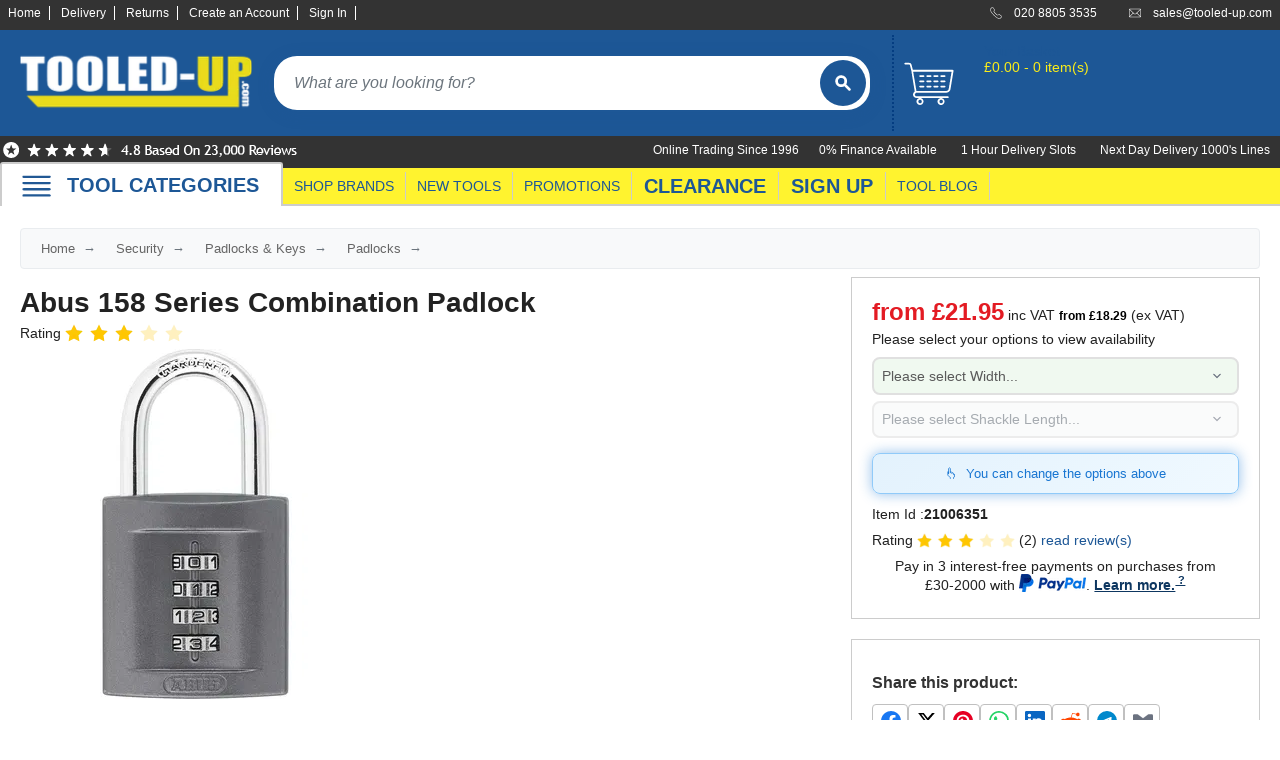

--- FILE ---
content_type: text/html; charset=utf-8
request_url: https://www.tooled-up.com/abus-158-series-combination-padlock/prod/167927/
body_size: 49262
content:
<!--Layout-->

<!DOCTYPE html>
<html xml:lang="en-GB" lang="en-GB">
<head>
    <meta charset="utf-8" />
    <title>Abus 158 Series Combination Padlock | Padlocks</title>
    <meta name="description" content="Buy Abus 158 Series Combination Padlock and other Abus Padlocks at Tooled-Up.com. Fast Delivery.">
        <meta name="keywords" content="Abus 158 Series Combination Padlock,Abus,15840C">
    <meta property="og:site_name" content="Tooled-Up.com" />
    <meta property="og:title" content="Abus 158 Series Combination Padlock | Padlocks" />
    <meta property="og:type" content="website" />
        <meta property="og:description" content="Buy Abus 158 Series Combination Padlock and other Abus Padlocks at Tooled-Up.com. Fast Delivery." />
            <meta property="og:image" content="http://www.tooled-up.com//artwork/prodzoom/ABU15850C.jpg" />
    <meta name="viewport" content="width=device-width, initial-scale=1.0">
    <meta name="mobile-web-app-capable" content="yes" />
    <meta name="apple-mobile-web-app-status-bar-style" content="black" />
    <link rel="shortcut icon" href="/Content/images/ico/favicon.ico" type="image/x-icon" />
    <link rel="apple-touch-icon" href="/Content/images/ico/apple-touch-icon.png" />
    <link rel="apple-touch-icon" sizes="57x57" href="/Content/images/ico/apple-touch-icon-57x57.png" />
    <link rel="apple-touch-icon" sizes="72x72" href="/Content/images/ico/apple-touch-icon-72x72.png" />
    <link rel="apple-touch-icon" sizes="76x76" href="/Content/images/ico/apple-touch-icon-76x76.png" />
    <link rel="apple-touch-icon" sizes="114x114" href="/Content/images/ico/apple-touch-icon-114x114.png" />
    <link rel="apple-touch-icon" sizes="120x120" href="/Content/images/ico/apple-touch-icon-120x120.png" />
    <link rel="apple-touch-icon" sizes="144x144" href="/Content/images/ico/apple-touch-icon-144x144.png" />
    <link rel="apple-touch-icon" sizes="152x152" href="/Content/images/ico/apple-touch-icon-152x152.png" />
    <link rel="apple-touch-icon" sizes="180x180" href="/Content/images/ico/apple-touch-icon-180x180.png" />


    <!-- DNS prefetch for non-critical resources -->
    <link rel="dns-prefetch" href="https://widget.reviews.co.uk">
    <link rel="dns-prefetch" href="https://www.youtube.com">
    <link rel="dns-prefetch" href="https://cdnjs.cloudflare.com">
    <link rel="dns-prefetch" href="https://widget.reviews.io">
    <link rel="dns-prefetch" href="https://assets.reviews.io">
    <link rel="dns-prefetch" href="https://connect.facebook.net">
    <link rel="dns-prefetch" href="https://images.tooled-up.com">

    <!-- Preconnect to critical resources -->
    <link rel="preconnect" href="https://cdn.gumlet.com">
    <link rel="preconnect" href="https://code.jquery.com" crossorigin>
    <link rel="preconnect" href="https://cdn.jsdelivr.net" crossorigin>
    <link rel="preconnect" href="/" crossorigin>
    <link rel="preconnect" href="https://api.braintreegateway.com">
    <link rel="preconnect" href="https://songbird.cardinalcommerce.com">
    <link rel="preconnect" href="https://www.googletagmanager.com" crossorigin>
    <link rel="preconnect" href="https://www.gstatic.com" crossorigin>
    <link rel="preconnect" href="https://app.termly.io" crossorigin>
    <!-- end preconnections -->
    <!-- Defer Termly script -->
    <script defer type="text/javascript"
            src="https://app.termly.io/resource-blocker/817d531f-6fad-4741-b60b-918f1e3b5a7d?autoBlock=on"></script>

    <!-- BEGIN MerchantWidget Code -->
    <script id='merchantWidgetScript' src="https://www.gstatic.com/shopping/merchant/merchantwidget.js" defer></script>

    <script type="text/javascript">
        merchantWidgetScript.addEventListener('load', function () {
            merchantwidget.start({
                position: 'RIGHT_BOTTOM',
                sideMargin: 42,
                bottomMargin: 86,
                mobileSideMargin: 21,
                mobileBottomMargin: 71
            });
        });
    </script>
    <!-- END MerchantWidget Code -->
    <!-- Meta Pixel Code - Delayed Loading -->
    <script>
        window.addEventListener('load', function () {
            setTimeout(function () {
                !function (f, b, e, v, n, t, s) {
                    if (f.fbq) return; n = f.fbq = function () {
                        n.callMethod ?
                            n.callMethod.apply(n, arguments) : n.queue.push(arguments)
                    };
                    if (!f._fbq) f._fbq = n; n.push = n; n.loaded = !0; n.version = '2.0';
                    n.queue = []; t = b.createElement(e); t.async = !0;
                    t.src = v; s = b.getElementsByTagName(e)[0];
                    s.parentNode.insertBefore(t, s)
                }(window, document, 'script',
                    'https://connect.facebook.net/en_US/fbevents.js');
                fbq('init', '5801455903275761');
                fbq('track', 'PageView');
            }, 1000); // 1 second delay after page load
        });
    </script>
    <!-- End Meta Pixel Code -->

        <link rel="canonical" href="https://www.tooled-up.com/abus-158-series-combination-padlock/prod/167927/" />

    <style>
        /* Inline critical CSS for above-the-fold content */
        /* Extract using tools like Critical or Penthouse */
        #header, #logo, #search, .container { /* critical styles */
        }
    </style>

    <!-- CSS Loading -->
    <!-- Then load non-critical CSS asynchronously -->
    <link rel="preload" href="/Content/bootstrap.min.css" as="style" onload="this.onload=null;this.rel='stylesheet'">
    <noscript><link rel="stylesheet" href="/Content/bootstrap.min.css"></noscript>

    <!-- For your bundle - Changed from async preload to blocking to prevent layout shift (CLS) -->
    <link rel="stylesheet" href="/bundles/css?v=yOs_NWrsAfap8FpkwvBT6LBlhvclOtrvfnFV9ReUMbY1">

    <!-- Async load Reviews.io CSS -->
    <link rel="preload" href="https://assets.reviews.io/css/widgets/carousel-widget.css?_t=2024052111" as="style" onload="this.onload=null;this.rel='stylesheet'">
    <link rel="preload" href="https://assets.reviews.io/iconfont/reviewsio-icons/style.css?_t=2024052111" as="style" onload="this.onload=null;this.rel='stylesheet'">
    <noscript>
        <link rel="stylesheet" href="https://assets.reviews.io/css/widgets/carousel-widget.css?_t=2024052111">
        <link rel="stylesheet" href="https://assets.reviews.io/iconfont/reviewsio-icons/style.css?_t=2024052111">
    </noscript>

    <!-- Core JavaScript -->
    <script src="https://code.jquery.com/jquery-3.7.1.min.js" integrity="sha256-/JqT3SQfawRcv/BIHPThkBvs0OEvtFFmqPF/lYI/Cxo=" crossorigin="anonymous"></script>

    <!-- jQuery UI Lazy Loading Setup -->
    <script>
        // Helper function to load jQuery UI when needed
        window.loadJQueryUI = function () {
            if (window.jQueryUILoaded) return Promise.resolve();
            if (window.jQueryUILoading) {
                return new Promise(function (resolve) {
                    var checkInterval = setInterval(function () {
                        if (window.jQueryUILoaded) {
                            clearInterval(checkInterval);
                            resolve();
                        }
                    }, 50);
                });
            }

            window.jQueryUILoading = true;
            return new Promise(function (resolve) {
                var script = document.createElement('script');
                script.src = 'https://code.jquery.com/ui/1.14.0/jquery-ui.min.js';
                script.integrity = 'sha256-Fb0zP4jE3JHqu+IBB9YktLcSjI1Zc6J2b6gTjB0LpoM=';
                script.crossOrigin = 'anonymous';
                script.onload = function () {
                    window.jQueryUILoaded = true;
                    window.jQueryUILoading = false;
                    resolve();
                };
                document.head.appendChild(script);
            });
        };
    </script>

    <!-- Load required scripts optimally -->
        <script>
            // Defer non-critical scripts for other pages
            const loadNonCriticalScripts = () => {
                // Remove event listeners after first call
                ['mousemove', 'touchstart', 'scroll', 'keydown'].forEach(event => {
                    window.removeEventListener(event, loadNonCriticalScripts, { passive: true });
                });

                // Load validation
                const validationScript = document.createElement('script');
                validationScript.src = 'https://cdn.jsdelivr.net/npm/jquery-validation@1.19.5/dist/jquery.validate.min.js';
                document.head.appendChild(validationScript);

                // Load Bootstrap after a delay
                setTimeout(() => {
                    const bootstrapScript = document.createElement('script');
                    bootstrapScript.src = 'https://cdn.jsdelivr.net/npm/bootstrap@5.3.2/dist/js/bootstrap.min.js';
                    bootstrapScript.integrity = 'sha384-BBtl+eGJRgqQAUMxJ7pMwbEyER4l1g+O15P+16Ep7Q9Q+zqX6gSbd85u4mG4QzX+';
                    bootstrapScript.crossOrigin = 'anonymous';
                    document.head.appendChild(bootstrapScript);
                }, 1000);
            };

            // Load on first interaction
            ['mousemove', 'touchstart', 'scroll', 'keydown'].forEach(event => {
                window.addEventListener(event, loadNonCriticalScripts, { passive: true, once: true });
            });

            // Timeout fallback
            setTimeout(loadNonCriticalScripts, 3000);
        </script>

    <!-- Load menu bundle immediately as it's needed for navigation -->
    <script src="/bundles/menu?v=QZmb1qLV14uPoacrRohHMFXoTLNjpYFjS3re5O-mSK01"></script>

    <!-- Optimize menu interaction -->
    <script>
        (function () {
            let menuInitialized = false;
            const navWrapper = document.getElementById('nav_wrapper');

            function initializeMenu() {
                if (menuInitialized) return;
                menuInitialized = true;

                // Trigger any menu initialization if needed
                if (typeof initializeDropdownMenu === 'function') {
                    initializeDropdownMenu();
                }
            }

            // Initialize on interaction - use pointer events to prevent double-firing on mobile
            if (navWrapper) {
                if (window.PointerEvent) {
                    // Modern unified approach - pointerdown handles both touch and mouse
                    navWrapper.addEventListener('pointerdown', initializeMenu, { once: true });
                    navWrapper.addEventListener('pointerenter', initializeMenu, { once: true });
                } else {
                    // Fallback for older browsers
                    navWrapper.addEventListener('mouseenter', initializeMenu, { once: true });
                    navWrapper.addEventListener('touchstart', initializeMenu, { once: true });
                }
                // Fallback for keyboard users
                navWrapper.addEventListener('focusin', initializeMenu, { once: true });
            }
        })();
    </script>


    <!-- Autocomplete Lazy Loading -->
    <script type="text/javascript">
        $(document).ready(function () {
            // Don't initialize autocomplete immediately
            var autocompleteInitialized = false;

            function initAutocomplete() {
                if (autocompleteInitialized) return;

                loadJQueryUI().then(function() {
                    // Wait a bit for jQuery UI to fully initialize
                    setTimeout(function() {
                        $('*[data-autocomplete]').autocomplete({
                            source: '/home/autocomplete/',
                            minLength: 3,
                            delay: 300,
                            position: { my: "left top", at: "left bottom" }
                        });
                        autocompleteInitialized = true;
                    }, 100);
                });
            }

            // Initialize on first interaction
            $(document).on('focus', '*[data-autocomplete]', function() {
                initAutocomplete();
            });

            // Preload on hover for better UX
            $(document).one('mouseenter', '*[data-autocomplete]', function() {
                loadJQueryUI(); // Just load, don't initialize yet
            });
        });
    </script>

    <!-- Search Button Flash Animation -->
    <script type="text/javascript">
        $(document).ready(function () {
            var searchTimeouts = {};

            function handleSearchInput(inputId, buttonId) {
                var $input = $('#' + inputId);
                var $button = $('#' + buttonId);
                var hasTyped = false;

                $input.on('input', function () {
                    var value = $(this).val().trim();

                    if (value.length > 0) {
                        hasTyped = true;
                        $button.addClass('flash-typing');

                        // Clear existing timeout
                        if (searchTimeouts[inputId]) {
                            clearTimeout(searchTimeouts[inputId]);
                        }

                        // Stop flashing after 8 seconds of no typing
                        searchTimeouts[inputId] = setTimeout(function () {
                            $button.removeClass('flash-typing');
                        }, 8000);
                    } else {
                        hasTyped = false;
                        $button.removeClass('flash-typing');
                        if (searchTimeouts[inputId]) {
                            clearTimeout(searchTimeouts[inputId]);
                        }
                    }
                });

                // Stop flashing when search is triggered
                $input.closest('form').on('submit', function () {
                    $button.removeClass('flash-typing');
                    if (searchTimeouts[inputId]) {
                        clearTimeout(searchTimeouts[inputId]);
                    }
                });

                // Also stop flashing on button click
                $button.on('click', function () {
                    $button.removeClass('flash-typing');
                    if (searchTimeouts[inputId]) {
                        clearTimeout(searchTimeouts[inputId]);
                    }
                });
            }

            // Initialize for both desktop and mobile search
            handleSearchInput('Keywords', 'searchButton');
            handleSearchInput('KeywordsMobile', 'mobileSearchButton');
        });
    </script>

    <script type="text/javascript">
        window.GUMLET_CONFIG = {
            hosts: [{
                current: "uat.tooled-up.com",
                gumlet: "images.tooled-up.com"
            }, {
                current: "www.tooled-up.com",
                gumlet: "images.tooled-up.com"
            }],
            lazy_load: true,
            compress: true,
            auto_quality: true, // Add auto quality
            auto_format: true,  // Add WebP/AVIF support
            exclude_selectors: [
                '#logo img',
                '#search img',
                '#mobile_nav img',
                '.keywords + img',
                '.prodimg', // Main product image
                'img[fetchpriority="high"]', // Add this to exclude high priority images
                '.gm-loaded',
                'img[src*="seasonal_images"]'
            ],
            lazy_threshold: 0.1 // Start loading when 10% visible
        };

        // Load Gumlet faster for better UX
        (function () {
            var script = document.createElement("script");
            script.src = "https://cdn.jsdelivr.net/npm/gumlet.js@2.2/dist/gumlet.min.js";
            script.async = true;

            // Load immediately for above-the-fold images
            if (document.readyState === 'loading') {
                document.addEventListener('DOMContentLoaded', function () {
                    document.head.appendChild(script);
                });
            } else {
                document.head.appendChild(script);
            }
        })();
    </script>

    <!-- Google Tag Manager - Optimized Loading -->
    <script>
        // Initialize dataLayer immediately
        window.dataLayer = window.dataLayer || [];

        // Quick load after minimal delay
        window.addEventListener('load', function () {
            // 50ms delay - much shorter than before
            setTimeout(function () {
                (function (w, d, s, l, i) {
                    w[l] = w[l] || []; w[l].push({
                        'gtm.start': new Date().getTime(),
                        event: 'gtm.js'
                    });
                    var f = d.getElementsByTagName(s)[0],
                        j = d.createElement(s),
                        dl = l != 'dataLayer' ? '&l=' + l : '';
                    j.async = true;
                    j.src = 'https://www.googletagmanager.com/gtm.js?id=' + i + dl;
                    f.parentNode.insertBefore(j, f);
                })(window, document, 'script', 'dataLayer', 'GTM-M854DC');
            }, 50); // Reduced from 100ms to 50ms
        });
    </script>
    <!-- End Google Tag Manager -->

    

</head>
<body>
    <!-- Skip to main content link for keyboard/screen reader users (WCAG 2.4.1) -->
    <a href="#main" class="skip-link">Skip to main content</a>

    <!-- Google Tag Manager (noscript) -->
    <noscript>
        <iframe title="Google Tag Manager" src="https://www.googletagmanager.com/ns.html?id=GTM-M854DC"
                height="0" width="0" style="display:none;visibility:hidden"></iframe>
    </noscript>
    <!-- End Google Tag Manager (noscript) -->
    <!-- Meta Pixel Code (noscript) -->
    <noscript>
        <img height="1" width="1" style="display:none"
             src="https://www.facebook.com/tr?id=5801455903275761&ev=PageView&noscript=1" />
    </noscript>
    <!-- End Meta Pixel Code (noscript)-->

    <div id="wrapper">
        <header id="header">
            <div id="accbar">
                <div class="container">
                    <ul id="acclinks">
                        <li><a href="/">Home</a></li>
                        <li><a href="/help/delivery/">Delivery</a></li>
                        <li><a href="/help/returns/">Returns</a></li>
                            <li><a href="/account/register/" id="registerLink">Create an Account</a></li>
    <li><a href="/account/login/" id="loginLink">Sign In</a></li>

                    </ul>
                    <ul id="contact">
                        <li class="phone" data-bg="/content/images/icon_phone.svg?w=18&h=18&q=80">020 8805 3535</li>
                        <li class="mail" data-bg="/content/images/icon_mail.svg?w=18&h=18&q=80"><a href="mailto:sales@tooled-up.com">sales@tooled-up.com</a></li>
                    </ul>
                </div>
            </div>
            <div class="container">
                <div class="zzchristmas">
                    <div id="logo"><a href="/"><img src="/Content/images/logo.png?w=249&h=67&q=80" alt="Tooled-Up.com" width="249" height="67" loading="eager" fetchpriority="high" /></a></div>
                    <div id="search">
                        <form id="searchForm" action="/search/" method="get">
                            <label for="Keywords" class="sr-only">Search products</label>
                            <input name="Keywords" id="Keywords" type="search" placeholder="What are you looking for?" maxlength="100" class="keywords" autocomplete="off" />
                            <button type="submit" id="searchButton" aria-label="Search">
                                <img src="/Content/images/butt_search.svg" alt="" aria-hidden="true" />
                            </button>
                        </form>
                    </div>
                    <!--basket summary-->
<div class="basket_summary " aria-live="polite" aria-atomic="true">
    <a href="/basket/?returnURL=L2FidXMtMTU4LXNlcmllcy1jb21iaW5hdGlvbi1wYWRsb2NrL3Byb2QvMTY3OTI3Lw" aria-label="basket">
        <span class="basket_icon"></span>
    </a>
    <div class="contents">
        <p><a href="/basket/?returnURL=L2FidXMtMTU4LXNlcmllcy1jb21iaW5hdGlvbi1wYWRsb2NrL3Byb2QvMTY3OTI3Lw">Your Basket</a></p>
            <p>&#163;0.00 - 0 item(s)</p>
    </div>
</div>

                </div>
            </div>
            <div id="accbar2">
                <div class="container">
                    <div class="reviews-io-rating-bar-widget">
                        <img src="/content/images/top-reviews.png?w=300&h=25&q=80" width="300" height="25" alt="Reviews.IO for Tooled-Up.com" loading="eager" fetchpriority="high" />
                    </div>
                    <div>
                        <ul id="acclinks2">
                            <li>0% Finance Available</li>
                            <li>1 Hour Delivery Slots</li>
                            <li>Next Day Delivery 1000's Lines</li>
                        </ul>
                        <ul id="acclinks3">
                            <li>Online Trading Since 1996</li>
                        </ul>
                    </div>
                </div>
            </div>
            <div id="nav_wrapper">
                <nav id="nav">
                    <div class="container">
                        <div style="position:relative;">
                            <div class="tabbig browse"><a onClick="openBrowseMenu()" href="#" data-bg="/Content/images/mobile_menu.svg" class="browse">TOOL CATEGORIES</a></div><div class="browse_menu">


<div class="dropdown_menu">
    <div class="title">
        <ul>
            <li>TOOL CATEGORIES</li>

                <li>TOOL RANGES</li>
        </ul>
    </div>

    <div class="column first">
            <div class="item">
                <a href="/adhesives-sealants-fillers/cat/32/">Adhesives, Sealants &amp; Fillers</a>
            </div>
            <div class="item">
                <a href="/air-tools-compressors/cat/28/">Air Tools &amp; Compressors</a>
            </div>
            <div class="item">
                <a href="/automotive-tools/cat/6/">Automotive Tools</a>
            </div>
            <div class="item">
                <a href="/books-guides-videos/cat/24/">Books, Guides &amp; Videos</a>
            </div>
            <div class="item">
                <a href="/cleaning-drainage/cat/47/">Cleaning &amp; Drainage</a>
            </div>
            <div class="item">
                <a href="/cycle-motorcycle/cat/31/">Cycle &amp; Motorcycle</a>
            </div>
            <div class="item">
                <a href="/decorating-tiling-tools/cat/18/">Decorating &amp; Tiling Tools</a>
            </div>
            <div class="item">
                <a href="/detectors-testing-tools/cat/833/">Detectors &amp; Testing Tools</a>
            </div>
            <div class="item">
                <a href="/electrical/cat/7/">Electrical</a>
            </div>
            <div class="item">
                <a href="/engineering-tools/cat/2000862/">Engineering Tools</a>
            </div>
            <div class="item">
                <a href="/fans-heaters/cat/45/">Fans &amp; Heaters</a>
            </div>
            <div class="item">
                <a href="/fixings-fasteners/cat/22/">Fixings &amp; Fasteners</a>
            </div>
            <div class="item">
                <a href="/garden-tools/cat/3/">Garden Tools</a>
            </div>
            <div class="item">
                <a href="/hand-tools/cat/14/">Hand Tools</a>
            </div>
            <div class="item">
                <a href="/household-hardware/cat/33/">Household &amp; Hardware</a>
            </div>
            <div class="item">
                <a href="/ladders-sack-trucks/cat/39/">Ladders &amp; Sack Trucks</a>
            </div>
            <div class="item">
                <a href="/lighting-torches/cat/21/">Lighting &amp; Torches</a>
            </div>
            <div class="item">
                <a href="/machinery/cat/43/">Machinery</a>
            </div>
            <div class="item">
                <a href="/materials/cat/2000985/">Materials</a>
            </div>
            </div><div class="column">
            <div class="item">
                <a href="/measuring-tools/cat/8/">Measuring Tools</a>
            </div>
            <div class="item">
                <a href="/paints-varnishes/cat/38/">Paints &amp; Varnishes</a>
            </div>
            <div class="item">
                <a href="/plumbing-tools/cat/9/">Plumbing Tools</a>
            </div>
            <div class="item">
                <a href="/power-tool-accessories/cat/13/">Power Tool Accessories</a>
            </div>
            <div class="item">
                <a href="/power-tools/cat/4/">Power Tools</a>
            </div>
            <div class="item">
                <a href="/safety-detectors/cat/25/">Safety &amp; Detectors</a>
            </div>
            <div class="item">
                <a href="/security/cat/19/">Security</a>
            </div>
            <div class="item">
                <a href="/tool-boxes-storage/cat/23/">Tool Boxes &amp; Storage</a>
            </div>
            <div class="item">
                <a href="/tool-kits/cat/40/">Tool Kits</a>
            </div>
            <div class="item">
                <a href="/travel-outdoors/cat/44/">Travel &amp; Outdoors</a>
            </div>
            <div class="item">
                <a href="/welding-tools/cat/11/">Welding Tools</a>
            </div>
            <div class="item">
                <a href="/workbenches-vices/cat/26/">Workbenches &amp; Vices</a>
            </div>
            <div class="item">
                <a href="/workwear/cat/20/">Workwear</a>
            </div>
        
    </div>

    
        <div class="column">
                    <div class="item">
                        <a href="/110v-site-pressure-washers/range/213/">110v Site Pressure Washers</a>
                    </div>
                    <div class="item">
                        <a href="/black-decker-18v-power-connect-battery-system/range/31/">Black &amp; Decker 18v Power Connect Battery System</a>
                    </div>
                    <div class="item">
                        <a href="/black-decker-36v-cordless-system-tools/range/144/">Black &amp; Decker 36v Cordless System Tools</a>
                    </div>
                    <div class="item">
                        <a href="/bosch-12v-power-for-all-tools/range/159/">Bosch 12v POWER FOR ALL Tools</a>
                    </div>
                    <div class="item">
                        <a href="/bosch-18v-power-for-all-tools/range/16/">Bosch 18v POWER FOR ALL Tools</a>
                    </div>
                    <div class="item">
                        <a href="/bosch-36v-power-for-all-tools/range/155/">Bosch 36v POWER FOR ALL Tools</a>
                    </div>
                    <div class="item">
                        <a href="/bosch-aquatak-pressure-washers/range/51/">Bosch Aquatak Pressure Washers</a>
                    </div>
                    <div class="item">
                        <a href="/bosch-biturbo-cordless-tools/range/86/">Bosch BITURBO Cordless Tools</a>
                    </div>
                    <div class="item">
                        <a href="/bosch-carbide-performance-power-tool-accesories/range/72/">Bosch Carbide Performance Power Tool Accesories</a>
                    </div>
                    <div class="item">
                        <a href="/bosch-diy-hand-tools/range/327/">Bosch DIY Hand Tools</a>
                    </div>
                    <div class="item">
                        <a href="/bosch-dust-extraction-systems/range/75/">Bosch Dust Extraction Systems</a>
                    </div>
                    <div class="item">
                        <a href="/bosch-endurance-power-tool-accessories/range/70/">Bosch Endurance Power Tool Accessories</a>
                    </div>
                    <div class="item">
                        <a href="/bosch-indego-robotic-lawnmowers/range/53/">Bosch Indego Robotic Lawnmowers</a>
                    </div>
                    <div class="item">
                        <a href="/bosch-intelligent-measuring-tools/range/332/">Bosch Intelligent Measuring Tools</a>
                    </div>
                    <div class="item">
                        <a href="/bosch-l-boxx-tool-cases/range/37/">Bosch L-BOXX Tool Cases</a>
                    </div>
                    <div class="item">
                        <a href="/bosch-pick-click-accessories/range/60/">Bosch Pick &amp; Click Accessories</a>
                    </div>
                    <div class="item">
                        <a href="/bosch-proclick-work-tool-boxes-pouches/range/157/">Bosch ProClick Work Tool Boxes &amp; Pouches</a>
                    </div>
                    <div class="item">
                        <a href="/bosch-professional-12v-cordless-power-tools/range/329/">Bosch Professional 12v Cordless Power Tools</a>
                    </div>
                    <div class="item">
                        <a href="/bosch-professional-18v-cordless-power-tools/range/328/">Bosch Professional 18v Cordless Power Tools</a>
                    </div>
                    </div><div class="column">
                    <div class="item">
                        <a href="/bosch-professional-garden-tools/range/258/">Bosch Professional Garden Tools</a>
                    </div>
                    <div class="item">
                        <a href="/bosch-professional-hand-tools/range/170/">Bosch Professional Hand Tools</a>
                    </div>
                    <div class="item">
                        <a href="/bosch-professional-intelligent-measuring-tools/range/331/">Bosch Professional Intelligent Measuring Tools</a>
                    </div>
                    <div class="item">
                        <a href="/bosch-professional-testers/range/330/">Bosch Professional Testers</a>
                    </div>
                    <div class="item">
                        <a href="/bosch-rotak-lawnmowers/range/309/">Bosch Rotak Lawnmowers</a>
                    </div>
                    <div class="item">
                        <a href="/bosch-x-lock-angle-grinder-system/range/59/">Bosch X-Lock Angle Grinder System</a>
                    </div>
                    <div class="item">
                        <a href="/ck-magma-tool-storage/range/216/">CK Magma Tool Storage</a>
                    </div>
                    <div class="item">
                        <a href="/dewalt-air-lock-dust-extraction-systems/range/73/">Dewalt Air Lock &amp; Dust Extraction Systems</a>
                    </div>
                    <div class="item">
                        <a href="/dewalt-cordless-xr-18v-garden-tools/range/54/">Dewalt Cordless XR 18v Garden Tools</a>
                    </div>
                    <div class="item">
                        <a href="/dewalt-dxl-toughsystem-v2-modular-workstation-storage/range/314/">DeWalt DXL Toughsystem V2 Modular Workstation Storage</a>
                    </div>
                    <div class="item">
                        <a href="/dewalt-flexvolt-cordless-garden-tools/range/42/">Dewalt Flexvolt Cordless Garden Tools</a>
                    </div>
                    <div class="item">
                        <a href="/dewalt-flexvolt-cordless-tools/range/24/">DeWalt Flexvolt Cordless Tools</a>
                    </div>
                    <div class="item">
                        <a href="/dewalt-hand-tools/range/334/">DeWalt Hand Tools</a>
                    </div>
                    <div class="item">
                        <a href="/dewalt-tough-case-accessories/range/61/">Dewalt Tough Case Accessories</a>
                    </div>
                    <div class="item">
                        <a href="/dewalt-tough-system-tool-boxes/range/33/">DeWalt Tough System Tool Boxes</a>
                    </div>
                    <div class="item">
                        <a href="/dewalt-tstak-system-tool-boxes/range/34/">DeWalt TSTAK System Tool Boxes</a>
                    </div>
                    <div class="item">
                        <a href="/dewalt-workwear/range/212/">DeWalt Workwear</a>
                    </div>
                    <div class="item">
                        <a href="/dewalt-xr-cordless-drills/range/27/">DeWalt XR Cordless Drills</a>
                    </div>
                    <div class="item">
                        <a href="/dewalt-xr-cordless-saws/range/28/">DeWalt XR Cordless Saws</a>
                    </div>
                    </div><div class="column">
        </div>
    

    <div class="exit" onClick="openBrowseMenu()">Close</div>

    <div class="under-all">
        <div class="first column-double">
            <div class="doubleitem">
                <a href="/home/categories/">Category A to Z</a>
            </div>
        </div>


<div class="first column-double">
                <div class="doubleitem">
                    <a href="/home/ranges/">View all ranges</a>
                </div>
            </div>    </div>

</div>

                            </div>
                            <div class="tabsmall"><a href="/brand/">SHOP BRANDS</a></div>
                            <div class="tabsmall"><a href="/home/new/">NEW TOOLS</a></div>
                            <div class="tabsmall"><a href="/promotions/">PROMOTIONS</a></div>
                            <div class="tab"><a href="/home/clearance/">CLEARANCE</a></div>
                            <div class="tab"><a href="/subscribe/signup/">SIGN UP</a></div>
                            <div class="tabsmall"><a href="/blog/">TOOL BLOG</a></div>
                        </div>
                    </div>
                </nav>
            </div>
            <nav id="mobile_nav">
                <ul>
                    <li><a href="#" onClick="openMobileMenu()"><img data-src="/Content/images/mobile_menu.svg" alt="Menu" width="40" height="40" /></a></li>
    <li><a href="/basket/?returnURL=L2FidXMtMTU4LXNlcmllcy1jb21iaW5hdGlvbi1wYWRsb2NrL3Byb2QvMTY3OTI3Lw"><img data-src="/Content/images/mobile_basket.svg" alt="Basket" width="30" height="30" /></a><br />BASKET</li>

                        <li><a href="/account/login/"><img data-src="/Content/images/mobile_account.svg" alt="Sign In" width="30" height="30" /></a><br />SIGN IN</li>

                </ul>
            </nav>
            <div class="mobile_menu">
                <div class="dropdown_menu">
                    <div class="column">
                        <div class="item"><a href="/">Home</a></div>
                        <div class="item"><a href="/home/categories/">Browse Tool Categories</a></div>
                        <div class="item"><a href="/home/ranges/">Browse Tool Ranges</a></div>
                        <div class="item"><a href="/brand/">Shop by Brand</a></div>
                        <div class="item"><a href="/home/new/">New Products</a></div>
                        <div class="item"><a href="/home/promotion/">Promotions</a></div>
                        <div class="item"><a href="/home/clearance/">Clearance Offers</a></div>
                        <div class="item"><a href="/blog/">Tooled-Up Blog</a></div>
                        <div class="item"><a href="/help/contact/">Contact Us</a></div>
                        <div class="item"><a href="/help/">Customer Help</a></div>
                    </div>
                </div>
            </div>
            <div class="mobile_search">
                <form id="mobileSearchForm" action="/search/" method="get">
                    <label for="KeywordsMobile" class="sr-only">Search products</label>
                    <input name="Keywords" id="KeywordsMobile" type="search" placeholder="What are you looking for?" maxlength="100" class="keywords" />
                    <button type="submit" id="mobileSearchButton" style="border:none;background:transparent;padding:0;cursor:pointer;" aria-label="Search">
                        <img src="/Content/images/butt_search.svg" width="50" height="50" alt="" aria-hidden="true" />
                    </button>
                </form>
            </div>
        </header>

        <main id="main">
            <div class="container main">
                


<script>
    // Store INITIAL/DEFAULT data only
    window.ProductInitialData = {
        specs: [],
        images: [],
        pdfs: [],
        archivedPdfs: [],
        videos: [],
        kit: []
    };

</script>

<style>
    /* Critical CSS - inline in <head> */
    #product .thumb .img-gallery {
        position: relative;
        height: 375px;
        display: flex;
        flex-wrap: nowrap;
        margin-top: 7px;
        min-height: 375px;
    }

        #product .thumb .img-gallery > div:first-child {
            flex: 0 0 350px;
            height: 350px;
        }

    #product .thumb .prodimg {
        width: 350px;
        height: 350px;
        max-width: 350px;
        max-height: 350px;
        aspect-ratio: 1/1;
    }

    #product .thumb .img-gallery figure {
        margin: 0;
    }

    .buy_box {
        min-height: 200px;
    }

    .featprod {
        border: 1px solid #1d5796;
        text-align: center;
        border-radius: 4px
    }

    .del_box {
        width: 100%;
        border: 1px solid #ccc;
        padding: 20px;
        margin-bottom: 20px;
        min-height: 115px
    }


    #breadcrumb {
        color: #666;
        float: left;
        width: 100%;
        overflow: hidden
    }

    /* Payment button loading states */
    .buy-now-quick {
        position: relative;
        min-height: 40px;
    }

    .payment-loading {
        padding: 10px;
        text-align: center;
        color: #666;
        font-size: 14px;
        animation: pulse 1.5s ease-in-out infinite;
    }

    .apple-pay-loading {
        text-align: center;
        color: #666;
        font-size: 12px;
        margin-top: 5px;
        animation: pulse 1.5s ease-in-out infinite;
    }

    @keyframes pulse {
        0%, 100% {
            opacity: 0.6;
        }

        50% {
            opacity: 1;
        }
    }

    @keyframes spin {
        from {
            transform: rotate(0deg);
        }

        to {
            transform: rotate(360deg);
        }
    }

    /* Ensure payment buttons are hidden by default and controlled by Knockout */
    #paypal-button,
    #gpay-button,
    #apple-pay-button {
        display: none !important;
    }

        /* Only show when Knockout adds the visible class */
        #paypal-button.payment-visible,
        #gpay-button.payment-visible,
        #apple-pay-button.payment-visible {
            display: block !important;
        }

        /* Always show for products without dimensions */
        #paypal-button.no-dimensions,
        #gpay-button.no-dimensions,
        #apple-pay-button.no-dimensions {
            display: block !important;
        }

</style>

<!-- Preload critical resources -->
<link rel="preload"
      as="image"
      href="https://images.tooled-up.com/artwork/prodzoom/ABU15850C.jpg?w=350&h=350&q=80"
      fetchpriority="high"
      type="image/webp">

<!-- Keep knockout loading as-is (it's critical for product page) -->
<script src="/bundles/knockout?v=YwiV87l0LrIJZA1y7LBUZ1mNFnc4EkICJTSziDEheXo1"></script>

<script src="/Scripts/product.js"></script>

<!-- Then defer the utils bundle -->
<script>
window.addEventListener('DOMContentLoaded', function() {
    var script = document.createElement('script');
    script.src = '/bundles/utils'; // Use Url.Content instead
    document.body.appendChild(script);
});
</script>

<!-- 2. Preconnect to external domains -->
<link rel="preconnect" href="https://js.braintreegateway.com">
<link rel="preconnect" href="https://pay.google.com">
<link rel="preconnect" href="https://applepay.cdn-apple.com">
<link rel="dns-prefetch" href="https://where-to-buy.co">

<link rel="stylesheet" href="/Content/photoswipe/photoswipe.css" media="print" onload="this.media='all'">
<link rel="stylesheet" href="/Content/photoswipe/skin/default-skin.css" media="print" onload="this.media='all'">
<link rel="stylesheet" href="/Content/css/basketproduct.css" media="print" onload="this.media='all'" />
<link rel="stylesheet" href="/Content/css/lite-yt-embed.css" />

<script>
    // =============================================================================
    // INTEGRATED PERFORMANCE OPTIMIZATION SCRIPT
    // Handles PhotoSwipe, Payment Scripts, and Tracking with lazy loading
    // =============================================================================

    // Global state management
    window.optimizedLoading = {
        photoSwipeLoaded: false,
        paymentScriptsLoaded: false,
        paymentScriptsLoading: false,
        trackingLoaded: false,
        reviewsLoaded: false,
        reviewsIoLoaded: false  // ADDED: Reviews.io widget tracking
    };

    // =============================================================================
    // PHOTOSWIPE LAZY LOADING
    // =============================================================================
    function loadPhotoSwipe() {
        if (window.optimizedLoading.photoSwipeLoaded) return;


        const script1 = document.createElement('script');
        script1.src = '/Content/photoswipe/photoswipe.min.js';
        script1.onload = function () {
            const script2 = document.createElement('script');
            script2.src = '/Content/photoswipe/photoswipe-ui-default.min.js';
            script2.onload = function() {
                window.optimizedLoading.photoSwipeLoaded = true;
            };
            document.body.appendChild(script2);
        };
        document.body.appendChild(script1);
    }

    // =============================================================================
    // PAYMENT SCRIPTS - INTELLIGENT LAZY LOADING
    // =============================================================================
    // Track user intent signals
    window.paymentIntentTracking = {
        intentShown: false,
        startTime: Date.now(),
        signals: []
    };

    function loadPaymentScriptsOnIntent() {
        if (window.optimizedLoading.paymentScriptsLoaded || window.optimizedLoading.paymentScriptsLoading) return;

        window.optimizedLoading.paymentScriptsLoading = true;
        console.log('Loading payment scripts based on user intent...');

        // Track what triggered the load
        const trigger = window.paymentIntentTracking.signals[window.paymentIntentTracking.signals.length - 1];
        console.log('Payment scripts triggered by:', trigger);

        const scripts = [
            'https://js.braintreegateway.com/web/3.115.2/js/client.min.js',
            'https://js.braintreegateway.com/web/3.115.2/js/data-collector.min.js',
            'https://js.braintreegateway.com/web/3.115.2/js/apple-pay.min.js',
            'https://applepay.cdn-apple.com/jsapi/v1.1.0/apple-pay-sdk.js',
            'https://js.braintreegateway.com/web/3.115.2/js/paypal-checkout.min.js',
            'https://pay.google.com/gp/p/js/pay.js',
            'https://js.braintreegateway.com/web/3.115.2/js/google-payment.min.js',
            'https://js.braintreegateway.com/web/3.115.2/js/three-d-secure.js'
        ];

        let loadedCount = 0;
        const totalScripts = scripts.length;

        // Use Promise.all for better error handling
        const scriptPromises = scripts.map(src => {
            return new Promise((resolve, reject) => {
                const script = document.createElement('script');
                script.src = src;
                script.async = true;

                script.onload = () => {
                    loadedCount++;
                    console.log(`Payment script loaded: ${loadedCount}/${totalScripts} - ${src.split('/').pop()}`);
                    resolve();
                };

                script.onerror = () => {
                    console.error('Failed to load payment script:', src);
                    // Resolve anyway to not block other scripts
                    resolve();
                };

                document.head.appendChild(script);
            });
        });

        Promise.all(scriptPromises).then(() => {
            window.optimizedLoading.paymentScriptsLoaded = true;
            window.optimizedLoading.paymentScriptsLoading = false;

            // Initialize payment methods
            setTimeout(() => {
                initializeAllPaymentMethods();
            }, 100);
        });
    }

    // Intent detection system
    function setupPaymentIntentDetection() {
        const addIntentSignal = (signal) => {
            window.paymentIntentTracking.signals.push({
                type: signal,
                timestamp: Date.now() - window.paymentIntentTracking.startTime
            });

            if (!window.paymentIntentTracking.intentShown) {
                window.paymentIntentTracking.intentShown = true;
                loadPaymentScriptsOnIntent();
            }
        };

        // 1. Variant selection (high intent)
        const variantSelectors = document.querySelectorAll('.dim');
        variantSelectors.forEach(selector => {
            selector.addEventListener('change', () => {
                addIntentSignal('variant_selected');
            }, { once: true });
        });

        // 2. Quantity change (high intent)
        const qtyInput = document.querySelector('input[name="Qty"]');
        if (qtyInput) {
            qtyInput.addEventListener('input', () => {
                if (parseInt(qtyInput.value) > 1) {
                    addIntentSignal('quantity_increased');
                }
            }, { once: true });
        }

        // 3. Add to basket button hover (medium intent)
        const addToBasketBtn = document.querySelector('.button.basket');
        if (addToBasketBtn) {
            addToBasketBtn.addEventListener('mouseenter', () => {
                addIntentSignal('basket_button_hover');
            }, { once: true });

            // Also on focus (keyboard users)
            addToBasketBtn.addEventListener('focus', () => {
                addIntentSignal('basket_button_focus');
            }, { once: true });
        }

        // 4. Scroll to buy box (medium intent)
        const buyBox = document.querySelector('.buy_box');
        if (buyBox && 'IntersectionObserver' in window) {
            const buyBoxObserver = new IntersectionObserver((entries) => {
                entries.forEach(entry => {
                    if (entry.isIntersecting && entry.intersectionRatio > 0.5) {
                        addIntentSignal('scrolled_to_buy_box');
                        buyBoxObserver.disconnect();
                    }
                });
            }, { threshold: [0.5] });

            buyBoxObserver.observe(buyBox);
        }

        // 5. Time-based loading (fallback)
        const timeBasedLoading = () => {
            const timeOnPage = Date.now() - window.paymentIntentTracking.startTime;

            // If user has been on page for 5 seconds and page is visible
            if (timeOnPage > 5000 && document.visibilityState === 'visible') {
                addIntentSignal('time_on_page_5s');
            } else {
                // Check again in 2 seconds
                setTimeout(timeBasedLoading, 2000);
            }
        };

        setTimeout(timeBasedLoading, 5000);

        // 6. Direct payment button visibility (immediate load)
        // If payment buttons are already visible (e.g., non-variant product)
        const checkDirectVisibility = () => {
            const paypalButton = document.getElementById('paypal-button');
            const gpayButton = document.getElementById('gpay-button');

            if ((paypalButton && paypalButton.style.display !== 'none') ||
                (gpayButton && gpayButton.style.display !== 'none')) {
                addIntentSignal('payment_buttons_visible');
            }
        };

        // Check after knockout bindings are applied
        setTimeout(checkDirectVisibility, 500);
    }

    // Modified initialization function with better error handling
    function initializeAllPaymentMethods() {
        console.log('Initializing payment methods...');

        // Track what's been initialized
        window.paymentMethodsInitialized = window.paymentMethodsInitialized || {
            paypal: false,
            googlepay: false,
            applepay: false
        };

        const initFunctions = [
            {
                name: 'PayPal',
                check: () => typeof initPayPal === 'function' && typeof braintree !== 'undefined' && !window.paymentMethodsInitialized.paypal,
                init: () => {
                    initPayPal("[base64]");
                    window.paymentMethodsInitialized.paypal = true;
                },
                fallback: () => {
                    var paypalButton = document.getElementById('paypal-button');
                    if (paypalButton) {
                        paypalButton.style.display = 'none';
                    }
                }
            },
            {
                name: 'Google Pay',
                check: () => typeof initGooglePay === 'function' && typeof google !== 'undefined' && google.payments && !window.paymentMethodsInitialized.googlepay,
                init: () => {
                    initGooglePay("[base64]");
                    window.paymentMethodsInitialized.googlepay = true;
                },
                fallback: () => {
                    var gpayButton = document.getElementById('gpay-button');
                    if (gpayButton) {
                        gpayButton.style.display = 'none';
                    }
                }
            },
            {
                name: 'Apple Pay',
                check: () => typeof initApplePay === 'function' && window.ApplePaySession &&
                           ApplePaySession.canMakePayments() && !window.paymentMethodsInitialized.applepay,
                init: () => {
                    initApplePay("[base64]");
                    window.paymentMethodsInitialized.applepay = true;
                },
                fallback: () => {
                    hideApplePayButton();
                }
            }
        ];

        let retryCount = 0;
        const maxRetries = 3;

        const tryInit = () => {
            let needsRetry = false;

            initFunctions.forEach(({ name, check, init, fallback }) => {
                try {
                    if (check()) {
                        init();
                        console.log(`${name} initialized successfully`);
                    } else if (!window.paymentMethodsInitialized[name.toLowerCase().replace(' ', '')]) {
                        console.log(`${name} not ready`);
                        needsRetry = true;

                        // Use fallback after max retries
                        if (retryCount >= maxRetries) {
                            fallback();
                        }
                    }
                } catch (error) {
                    console.error(`Error initializing ${name}:`, error);
                    needsRetry = true;

                    if (retryCount >= maxRetries) {
                        fallback();
                    }
                }
            });

            if (needsRetry && retryCount < maxRetries) {
                retryCount++;
                console.log(`Retrying payment initialization (${retryCount}/${maxRetries})...`);
                setTimeout(tryInit, 500 * retryCount);
            } else {
                console.log('Payment methods initialization complete');

                // Track successful initialization
                if (window.dataLayer) {
                    window.dataLayer.push({
                        event: 'payment_methods_ready',
                        payment_load_time: Date.now() - window.paymentIntentTracking.startTime,
                        trigger: window.paymentIntentTracking.signals[0]?.type
                    });
                }
            }
        };

        tryInit();
    }

    // Function to hide Apple Pay button if not supported
    function hideApplePayButton() {
        // Hide Apple Pay button - adjust selector based on your actual button
        var applePayButton = document.querySelector('.apple-pay-button');
        if (applePayButton) {
            applePayButton.style.display = 'none';
        }

        // Also check for any container that might need hiding
        var applePayContainer = document.querySelector('[data-payment-method="apple-pay"]');
        if (applePayContainer) {
            applePayContainer.style.display = 'none';
        }
    }

    // =============================================================================
    // REVIEWS.IO WIDGET LAZY LOADING (ADDED)
    // =============================================================================
    function loadReviewsIoWidget() {
        if (window.optimizedLoading.reviewsIoLoaded) return;


        const script = document.createElement('script');
        script.src = 'https://widget.reviews.io/rating-snippet/dist.js';
        script.async = true;

        script.onload = function() {
            window.optimizedLoading.reviewsIoLoaded = true;

            // Initialize the widget if needed
            if (typeof ReviewsWidget !== 'undefined') {
                // Reviews.io initialization code here if required
            }
        };

        script.onerror = function() {
            console.error('Failed to load Reviews.io widget');
        };

        document.head.appendChild(script);
    }

    // =============================================================================
    // PRODUCT REVIEWS LAZY LOADING - CLIENT-SIDE APPROACH
    // =============================================================================
    window.loadProductReviews = function() {
        if (window.optimizedLoading.reviewsLoaded) return;


        const container = document.getElementById('review-list');
        if (!container) return;

        // Show loading state
        container.innerHTML = `
            <div style="text-align: center; padding: 20px; color: #666;">
                <div class="loading-spinner" style="display: inline-block; width: 20px; height: 20px; border: 2px solid #f3f3f3; border-top: 2px solid #1d5796; border-radius: 50%; animation: spin 1s linear infinite;"></div>
                <p style="margin-top: 10px;">Loading reviews...</p>
            </div>
        `;

        // Simulate loading delay and then show reviews
        setTimeout(function() {
            // Get pre-rendered reviews content from hidden container
            const reviewsContent = document.getElementById('reviews-content-hidden');
            if (reviewsContent) {
                container.innerHTML = reviewsContent.innerHTML;

                // After reviews are loaded, initialize infinite scroll if it exists
                setTimeout(function() {
                    initializeInfiniteScrollForReviews();
                }, 100);
            } else {
                // Fallback: hide the loading state
                container.innerHTML = '<p>No reviews available</p>';
            }
            window.optimizedLoading.reviewsLoaded = true;
        }, 300);
    };

    // Initialize infinite scroll specifically for reviews section
    function initializeInfiniteScrollForReviews() {
        try {
            // Option 1: Load the scroll bundle dynamically
            if (!window.infiniteScrollLoaded) {

                const scrollScript = document.createElement('script');
                scrollScript.src = '/bundles/scroll?v=70Py5d6kQmfzvRrm_o6peOCoYMwYNtzKdnO_PCDcWvo1';
                scrollScript.onload = function() {
                    window.infiniteScrollLoaded = true;
                    setupInfiniteScrollForReviews();
                };
                document.head.appendChild(scrollScript);
            } else {
                setupInfiniteScrollForReviews();
            }
        } catch (error) {
            // Infinite scroll setup failed - this is not critical
            console.warn('Could not set up infinite scroll for reviews:', error);
        }
    }

    // Set up infinite scroll after scripts are loaded
    function setupInfiniteScrollForReviews() {
        try {
            // Check if infinite scroll library is available
            if (typeof InfiniteScroll !== 'undefined') {

                const reviewContainer = document.querySelector('#review-list');
                if (reviewContainer) {
                    // Initialize based on your infinite.js configuration
                    // You may need to adjust this based on your actual setup

                    // Example initialization (adjust to match your infinite.js):
                    // new InfiniteScroll(reviewContainer, {
                    //     path: '.pagination__next',
                    //     append: '.review-item',
                    //     history: false,
                    // });
                }
            } else if (typeof $ !== 'undefined' && $.fn.infiniteScroll) {
                // jQuery version fallback
                $('#review-list').infiniteScroll({
                    // Your infinite scroll options
                });
            } else {
                // No infinite scroll library available
            }
        } catch (error) {
            console.warn('Error setting up infinite scroll for reviews:', error);
        }
    }

    function loadTrackingScripts() {
        if (window.optimizedLoading.trackingLoaded) return;


        window.optimizedLoading.trackingLoaded = true;
    }

    // =============================================================================
    // EVENT LISTENERS AND INITIALIZATION
    // =============================================================================
    function setupEventListeners() {
        // PhotoSwipe triggers - use single handler to prevent mobile double-tap issues
        const gallery = document.querySelector('.img-gallery');
        if (gallery) {
            let photoSwipeTriggered = false;
            const triggerPhotoSwipe = function() {
                if (photoSwipeTriggered) return;
                photoSwipeTriggered = true;
                loadPhotoSwipe();
            };
            // Use pointerdown for unified touch/mouse handling, with click fallback
            if (window.PointerEvent) {
                gallery.addEventListener('pointerdown', triggerPhotoSwipe, { once: true });
            } else {
                gallery.addEventListener('click', triggerPhotoSwipe, { once: true });
                gallery.addEventListener('touchstart', triggerPhotoSwipe, { once: true });
            }
            // Desktop preload on hover (non-touch devices only)
            if (window.matchMedia('(hover: hover)').matches) {
                gallery.addEventListener('mouseenter', triggerPhotoSwipe, { once: true });
            }
        }

        // Reviews lazy loading trigger
        const reviewsContainer = document.getElementById('review-list');
        if (reviewsContainer && 'IntersectionObserver' in window) {
            const reviewsObserver = new IntersectionObserver((entries) => {
                entries.forEach(entry => {
                    if (entry.isIntersecting) {
                        window.loadProductReviews();
                        reviewsObserver.unobserve(entry.target);
                    }
                });
            }, {
                rootMargin: '150px' // Start loading 150px before it comes into view
            });

            reviewsObserver.observe(reviewsContainer);
        }

        // ADDED: Reviews.io Widget lazy loading trigger
        const reviewsWidget = document.querySelector('.reviews-io-rating-bar-widget');
        if (reviewsWidget && 'IntersectionObserver' in window) {
            const reviewsIoObserver = new IntersectionObserver((entries) => {
                entries.forEach(entry => {
                    if (entry.isIntersecting) {
                        loadReviewsIoWidget();
                        reviewsIoObserver.unobserve(entry.target);
                    }
                });
            }, {
                rootMargin: '100px' // Start loading 100px before it comes into view
            });

            reviewsIoObserver.observe(reviewsWidget);
        }

        // Handle review link clicks - load reviews if not already loaded
        const reviewLinks = document.querySelectorAll('a[href="#prod_reviews"], a[href="#review-list"]');
        reviewLinks.forEach(link => {
            link.addEventListener('click', function (e) {
                if (!window.optimizedLoading.reviewsLoaded) {
                    window.loadProductReviews();
                }
                // Update the href to point to the correct element
                setTimeout(() => {
                    const reviewSection = document.getElementById('review-list');
                    if (reviewSection) {
                        reviewSection.scrollIntoView({ behavior: 'smooth' });
                    }
                }, 100);
            });
        });

        // Scroll fallback for older browsers (integrated here)
        if (!('IntersectionObserver' in window)) {
            let reviewsLoaded = false;
            let reviewsIoLoaded = false;  // ADDED

            function checkLazyLoadPositions() {  // FIXED: Added function declaration
                // Check Reviews position
                const reviewsContainer = document.getElementById('review-list');
                if (!reviewsLoaded && reviewsContainer) {
                    const rect = reviewsContainer.getBoundingClientRect();
                    const windowHeight = window.innerHeight;

                    if (rect.top <= windowHeight + 150) {
                        window.loadProductReviews();
                        reviewsLoaded = true;
                    }
                }

                // ADDED: Check Reviews.io widget position
                const reviewsWidget = document.querySelector('.reviews-io-rating-bar-widget');
                if (!reviewsIoLoaded && reviewsWidget) {
                    const rect = reviewsWidget.getBoundingClientRect();
                    const windowHeight = window.innerHeight;

                    if (rect.top <= windowHeight + 100) {
                        loadReviewsIoWidget();
                        reviewsIoLoaded = true;
                    }
                }

                // Remove listener when all are loaded
                if (reviewsLoaded && reviewsIoLoaded) {
                    window.removeEventListener('scroll', checkLazyLoadPositions);
                }
            }

            window.addEventListener('scroll', checkLazyLoadPositions, { passive: true });
            checkLazyLoadPositions(); // Check initial position
        }

    }

    // Early check for Apple Pay support (before scripts load)
    // This prevents the button from showing initially if not supported
    document.addEventListener('DOMContentLoaded', function() {
        // If Apple Pay is definitely not supported, hide immediately
        if (!window.ApplePaySession && !navigator.userAgent.match(/Safari/)) {
            hideApplePayButton();
        }
    });

    // =============================================================================
    // FORM VALIDATION
    // =============================================================================
    function validateFormBeforeSubmit(form) {
        // Check quantity input value
        const qtyInput = form.querySelector('input[name="Qty"]');
        if (qtyInput) {
            const qty = parseInt(qtyInput.value);
            if (isNaN(qty) || qty < 1) {
                alert('Please enter a valid quantity (1 or more)');
                qtyInput.focus();
                return false;
            }
            if (qty > 999) {
                alert('Maximum quantity is 999');
                qtyInput.focus();
                return false;
            }
        }
        return true;
    }

    // =============================================================================
    // MAIN INITIALIZATION
    // =============================================================================
    document.addEventListener('DOMContentLoaded', function () {

        // Check if Braintree is available (token not empty)
        var braintreeToken = "[base64]";
        var braintreeAvailable = braintreeToken && braintreeToken.length > 0;

        // Step 1: Set up payment intent detection only if Braintree is available
        if (braintreeAvailable) {
            setupPaymentIntentDetection();
        } else {
            // Braintree unavailable - hide all quick payment buttons permanently
            console.log('Braintree unavailable - quick payments disabled');
            $('#paypal-button, #gpay-button, #apple-pay-button').hide().remove();
            $('.payment-loading, .apple-pay-loading').hide();
        }

        // Hide payment buttons until dimensions are selected
        $(document).ready(function () {
            // For variant products, ensure buttons stay hidden
            if ($('[data-bind*="selectedDim"]').length > 0) {
                $('#paypal-button, #gpay-button, #apple-pay-button')
                    .hide()
                    .removeClass('loading');
            }
        });

        // Step 2: Set up event listeners (PhotoSwipe + Reviews + Reviews.io)
        setupEventListeners();

        // Step 3: Load tracking scripts after a short delay (non-critical)
        setTimeout(loadTrackingScripts, 300);

        // Step 4: Initialize GA4 tracking (existing code)
        setTimeout(function() {
            if (window.dataLayer) {
                dataLayer.push({ ecommerce: null });
                dataLayer.push({
                    'event': 'view_item',
                    'ecommerce': {
                        'items': [{
                            'item_name': 'Abus 158 Series Combination Padlock',
                            'item_id': '167927',
                            'price': 21.9500,
                            'item_brand': 'Abus',
                            'item_category': '2001320',
                            'item_category2': '',
                            'item_category3': '',
                            'item_category4': '',
                            'item_variant': '',
                            'item_list_name': '',
                            'item_list_id': '',
                            'index': 1,
                            'quantity': 1
                        }]
                    }
                });
            }
        }, 500);

    });

</script>

<div id="gpayoverlay"></div>

<div id="breadcrumb">
    <a href="/">Home</a>
            <a href="/security/cat/19/">Security</a>
            <a href="/padlocks-keys/cat/100135/">Padlocks &amp; Keys</a>
            <a href="/padlocks/cat/2001320/">Padlocks</a>
</div>

<div id="product">
    <div class="thumb" style="position:relative">
        <h1>
            Abus 158 Series Combination Padlock <span data-bind="text: KitDescription" class="kit"></span>
        </h1>
        <!-- ko if: KitDescription -->
        <!-- /ko -->

            <p style="margin-top:5px; margin-bottom: 5px; display: flex; align-items: center">
                Rating&nbsp;
    <img class="stars" data-src="/content/images/star2_3.png?w=118&h=18&q=80" width="118" height="18" alt="Overall Rating 3 stars" />

            </p>

        <!-- ko if: Images().length < 1 && PromoImageBannerFile -->
        <span class="offerdefinedimagelower" data-bind="attr: {style : PromoImageBannerFile }" loading="eager" fetchpriority="high"></span>
        <!-- /ko-->
        <!-- ko if: Images().length > 0 && PromoImageBannerFile -->
        <span class="offerdefinedimage" data-bind="attr: {style : PromoImageBannerFile }" loading="eager" fetchpriority="high"></span>
        <!-- /ko -->

        <div class="img-gallery" itemscope itemtype="http://schema.org/ImageGallery">
            <div>
                <figure itemprop="image" itemscope itemtype="http://schema.org/ImageObject">
                    <a itemprop="contentUrl" data-size="1000x1000"
                       href="https://images.tooled-up.com/artwork/prodzoom/ABU15850C.jpg?w=1000&h=1000&q=80"
                       data-bind="attr: { href: ImageFileZoom }">
                        <img data-size="350x350"
                             width="350"
                             height="350"
                             itemprop="thumbnail"
                             src="https://images.tooled-up.com/artwork/prodzoom/ABU15850C.jpg?w=350&h=350&q=80"
                             data-bind="attr:{'src': ImageFile}"
                             class="prodimg"
                             alt="Abus 158 Series Combination Padlock"
                             title="Abus 158 Series Combination Padlock"
                             loading="eager"
                             fetchpriority="high" />
                    </a>
                </figure>
            </div>
            <div class="figaction">
                <!-- ko foreach: Images -->
                <!-- ko if: $index() < 7 -->
                <figure itemprop="image" itemscope itemtype="http://schema.org/ImageObject">
                    <a itemprop="contentUrl" data-size="1000x1000" data-bind="attr: { href: '/artwork/produsage/' + FileName }" class="action"><img data-size="80x80" height="80" width="80" alt="Abus 158 Series Combination Padlock action image" title="Abus 158 Series Combination Padlock action image" itemprop="thumbnail" data-bind="attr: { 'data-src':  '/artwork/produsage/' + FileName + '?w=80&h=80&q=60', alt: AltText, title: AltText }" fetchpriority="high" /></a>
                </figure>
                <!-- /ko -->
                <!-- ko if: $index() == 7 -->
                <figure itemprop="image" itemscope itemtype="http://schema.org/ImageObject">
                    <a itemprop="contentUrl" data-size="1000x1000" data-bind="attr: { href: '/artwork/produsage/' + FileName }" class="action"><img data-size="80x80" height="80" width="80" data-src="/Content/images/clickformore.png?w=80&h=80&q=60" alt="Abus 158 Series Combination Padlock action image" title="Abus 158 Series Combination Padlock action image" itemprop="thumbnail" fetchpriority="high" /></a>
                </figure>
                <!-- /ko -->
                <!-- ko if: $index() >= 7 -->
                <!-- ko if: $index() != 7 -->
                <figure itemprop="image" itemscope itemtype="http://schema.org/ImageObject" style="display:none;">
                    <a itemprop="contentUrl" data-size="1000x1000" data-bind="attr: { href: '/artwork/produsage/' + FileName }" class="action"><img data-size="80x80" height="80" width="80" alt="Abus 158 Series Combination Padlock action image" title="Abus 158 Series Combination Padlock action image" itemprop="thumbnail" data-bind="attr: { 'data-src':  '/artwork/produsage/' + FileName + '?w=80&h=80&q=60', alt: AltText, title: AltText }" fetchpriority="high" /></a>
                </figure>
                <!-- /ko -->
                <!-- /ko -->
                <!-- /ko -->
            </div>
            <!-- ko if: Images().length > 9999 -->
            <div class="action">click an image for more...</div>
            <!-- /ko -->
        </div>

        <script>
            // Mark hero image as already processed by Gumlet
            document.addEventListener('DOMContentLoaded', function () {
                const heroImg = document.querySelector('.prodimg');
                if (heroImg) {
                    heroImg.classList.add('gm-loaded');
                    heroImg.dataset.gumletProcessed = 'true';
                }
            });
        </script>

    </div><!--thumb-->

    <div id="prodright">

<form action="/basket/addtobasket/" method="get" onsubmit="return validateFormBeforeSubmit(this)"><input id="ProductID" name="ProductID" type="hidden" value="167927" /><input id="returnURL" name="returnURL" type="hidden" value="L2FidXMtMTU4LXNlcmllcy1jb21iaW5hdGlvbi1wYWRsb2NrL3Byb2QvMTY3OTI3Lw" />            <div class="buy_box">

                    <!-- ko if: SaleMessage -->
                    <div class="alert-box offermsg">
                        <p class="offer" data-bind="html: SaleMessage"></p>
                    </div>
                    <!-- /ko -->
                    <!-- ko if: youSavedInner -->
                    <div class="yousaved">YOU SAVED <span data-bind="text: youSavedInner" class="youSavedInner"></span>%</div>
                    <!-- /ko -->
                    <span class="oldprice" data-bind="text: oldPrice"></span>
<span class="price" data-bind="text: SellPrice"></span>  inc VAT <span class="smallprice" data-bind="text: exVatSellPrice"></span><span> (ex VAT)</span>            <p class="avail">
                <span data-bind="html: Availability"></span>
            </p>
                <!--Variants-->


    <label for="Dim1" class="visually-hidden">Width</label>
<select class="dim" data-bind="value: selectedDim1" id="Dim1" name="Dim1" required="required"><option selected="selected" value="">Please select Width...</option>
<option value="40MM">Width: 40mm</option>
<option value="50MM">Width: 50mm</option>
</select>    <label for="Dim2" class="visually-hidden">Shackle Length</label>
    <select id="Dim2" name="Dim2"
            aria-label="Shackle Length"
            data-bind="enable: selectedDim1, value: selectedDim2, options: ddlDim2, optionsText: 'Text', optionsValue: 'Value', optionsCaption: 'Please select Shackle Length...'"
            class="dim" required></select>
    <div class="LookDims">You can change the options above</div>
    <div class="buy-qty" data-bind="visible: selectedDim2">
        <label for="Qty" class="sr-only">Qty</label>
        <button type="button" class="qty-spinner minus" onclick="decrementQty(this)" aria-label="Decrease quantity">−</button>
        <input class="qty" id="Qty" maxlength="3" min="1" name="Qty" onchange="validateQty(this)" type="text" value="1" />
        <button type="button" class="qty-spinner plus" onclick="incrementQty(this)" aria-label="Increase quantity">+</button>
    </div>
    <div class="buy-add" data-bind="visible: selectedDim2"><input type="submit" value="Add to Basket" class="button basket" data-bind="visible: selectedDim2" /></div>
    <div class="buy-now-quick-span" style="display: none;" data-bind="visible: selectedDim2"><p>Use <span style="font-weight:900">Add to Basket</span> for <span style="font-weight:bold">All Payments, Vouchers, Jersey / Guernsey</span> locations and account login.</p></div>
    <div class="fast-pay-options" style="display: none;" data-bind="visible: selectedDim2">
        <div class="fast-pay-label">Fast Pay Options</div>
        <div class="fast-pay-buttons">
            <div id="paypal-button" class="buy-now-quick" data-bind="css: { 'payment-visible': selectedDim2() }"></div>
            <div id="gpay-button" class="buy-now-quick" data-bind="css: { 'payment-visible': selectedDim2() }"></div>
            <div id="apple-pay-button" class="apple-pay-button apple-pay-button-black buy-now-quick" data-bind="css: { 'payment-visible': selectedDim2() }"></div>
        </div>
    </div>
<script type='text/javascript'>


    $(document).ready(function() {
        function DDLViewModel() {
            var self = this;

            // ADD THIS DEBOUNCE UTILITY
            function debounce(func, wait) {
                let timeout;
                return function executedFunction(...args) {
                    const later = () => {
                        clearTimeout(timeout);
                        func.apply(self, args);
                    };
                    clearTimeout(timeout);
                    timeout = setTimeout(later, wait);
                };
            }

            // ADD VARIANT CACHE HERE
            const variantCache = new Map();

            // Helper function to update all observables from variant data
            function updateVariantObservables(variant) {
                var newpv = [];
                newpv.push(variant);

                // Google DataLayer tracking code
                var varJSON = JSON.parse(ko.toJSON(variant));
                buildSnippets(variant);
                var txtVarID = varJSON.VariantID;
                var txtPrice = varJSON.SellPrice;
                var txtProdDesc = "'" + varJSON.Description.trim() + "'";
                var txtBarcode = varJSON.Barcode;
                var txtSKU = "'" + varJSON.ProductCode + "'";

                dataLayer.push({ ecommerce: null });  // Clear the previous ecommerce object.
                dataLayer.push({
                    'event': 'view_item',
                    'ecommerce': {
                        'items': [{
                            'item_name': txtProdDesc,
                            'item_id': '167927',
                            'price': txtPrice,
                            'item_brand': 'Abus',
                            'item_category': '2001320',
                            'item_category2': '',
                            'item_category3': '',
                            'item_category4': '',
                            'item_variant': txtVarID,
                            'item_list_name': '',
                            'item_list_id': '',
                            'index': 1,
                            'quantity': 1
                        }]
                    }
                });

                dataLayer.push({
                    'products': [
                        {
                            'price': txtPrice,
                            'quantity': 1,
                            'brandname': 'Abus',
                            'ean': txtProdDesc,
                            'mpn': '15840C',
                            'gtin': '',
                            'upc': '',
                            'sku': txtSKU
                        }
                    ],
                    "tags": []
                });

                // Update all observables
                var promoBannerFile = newpv[0].PromoImageBannerFile;
                self.ProductCode(newpv[0].ProductCode);
                self.SellPrice(newpv[0].SellPriceFormatted);
                self.exVatSellPrice(newpv[0].exVatSellPriceFormatted);
                self.LongDesc(newpv[0].KnockoutDescription);
                self.KitDescription(newpv[0].KitDescription);
                self.Availability(newpv[0].AvailabilityMessage);
                self.SaleMessage(newpv[0].WebSaleMessage);
                self.VoltageText(newpv[0].VoltageText);
                self.PromoMessage(newpv[0].KnockoutPromoMessage);
                self.ImageFile('/artwork/prodzoom/' + newpv[0].ImageFileFormatted + '?w=350&h=350&q=80');
                self.ImageFileZoom('/artwork/prodzoom/' + newpv[0].ImageFileFormatted + '?w=1000&h=1000&q=80');
                self.Specs(newpv[0].Specs);
                self.Images(newpv[0].Images);
                self.PDFs(newpv[0].PDFs);
                self.ArchivedPDFs(newpv[0].ArchivedPDFs);
                self.Videos(newpv[0].Videos);
                self.Kit(newpv[0].Kit);
                self.WishUrl("/wishlist/add/" + 167927 + '/?varId=' + newpv[0].VariantID);
                self.CompUrl("/compare/add/" + 167927 + '/?varId=' + newpv[0].VariantID);

                try {
                    var webStock = newpv[0].WebSaleStock.toString();
                    if (webStock != null) {
                        self.WebSaleStock(webStock);
                    }
                }
                catch (ex) {
                    self.WebSaleStock(0);
                }

                var cssString = "";
                if (promoBannerFile && promoBannerFile.length > 0) {
                    if (promoBannerFile.trim().length > 0) {
                        promoBannerFile = promoBannerFile.trim();
                        cssString = "background-image:url(/artwork/prodzoom/promo/" + promoBannerFile + ".png);";
                    }
                }

                self.PromoImageBannerFile(cssString);
                self.oldPrice(newpv[0].OldPriceFormatted);
                self.youSavedInner(newpv[0].YouSaved);
                self.LandingPages(newpv[0].LandingPages);
                self.ShowItemLandingMessage("");
            }

            var promoBannerFile = '';
            self.ddlDim1 = ko.observableArray([]);
            self.ddlDim2 = ko.observableArray([]);
            self.selectedDim1 = ko.observable();
            self.selectedDim1.subscribe(debounce(FetchDim2, 150));
            self.selectedDim2 = ko.observable();
            self.selectedDim2.subscribe(debounce(FetchVariant, 150));

            var dim1ST = '';
            var dim2ST = '';

            if (dim1ST != '') {
                self.selectedDim1(dim1ST);
            }


            //default values from Model
            self.ProductCode = ko.observable("21006351");
            self.SellPrice = ko.observable("from £21.95");
            self.exVatSellPrice = ko.observable("from £18.29");
            self.ImageFile = ko.observable("/artwork/prodzoom/ABU15850C.jpg?w=350&h=350&q=80");
            self.ImageFileZoom = ko.observable("/artwork/prodzoom/ABU15850C.jpg?w=1000&h=1000&q=80");
            self.LongDesc = ko.observable("<p>The ABUS 158 Series Combination Padlock offers reliable security with the convenience of a resettable combination mechanism, eliminating the need to carry keys. Built with a solid die-cast zinc body and hardened steel shackle, this padlock delivers dependable protection for medium security applications.</p><p>Available in a range of sizes with different digit combinations, each variant allows you to set your own personalised PIN code. The robust construction ensures durability whilst the resettable mechanism provides flexibility, making it ideal for environments where multiple users require access, such as schools, companies, and shared facilities.</p><p><b>Features and Benefits:</b></p><p>&bull; Solid die-cast zinc body for robust construction<br />&bull; Hardened steel shackle provides enhanced cut resistance<br />&bull; Resettable combination mechanism allows you to set your own secure PIN<br />&bull; Keyless operation eliminates the risk of lost keys<br />&bull; Perfect for medium security requirements where convenience is essential<br />&bull; Suitable for schools, workplaces, and shared access environments</p>");
            self.KitDescription = ko.observable("");
            self.Availability = ko.observable("Please select your options to view availability");
            self.SaleMessage = ko.observable("");
            self.VoltageText = ko.observable("");
            self.PromoMessage = ko.observable("");

            // Initialize empty arrays immediately
            self.Specs = ko.observableArray([]);
            self.Images = ko.observableArray([]);
            self.PDFs = ko.observableArray([]);
            self.ArchivedPDFs = ko.observableArray([]);
            self.Videos = ko.observableArray([]);
            self.Kit = ko.observableArray([]);
            self.LandingPages = ko.observableArray([]);
            self.LandingItemPages = ko.observableArray([]);

            // Polyfill for older browsers
            if (!window.requestIdleCallback) {
                window.requestIdleCallback = function(cb, options) {
                    var start = Date.now();
                    return setTimeout(function() {
                        cb({
                            didTimeout: false,
                            timeRemaining: function() {
                                return Math.max(0, 50 - (Date.now() - start));
                            }
                        });
                    }, options?.timeout || 50);
                };
            }

            // Load initial data from global store - BLOCK 1
            requestIdleCallback(function() {
                if (window.ProductInitialData) {
                    self.Specs(window.ProductInitialData.specs);
                    self.Images(window.ProductInitialData.images);
                } else {
                    // Fallback to embedded data if global not available
                    self.Specs([]);
                    self.Images([]);
                }
            }, { timeout: 100 });

            // Load initial data from global store - BLOCK 2
            requestIdleCallback(function() {
                if (window.ProductInitialData) {
                    self.PDFs(window.ProductInitialData.pdfs);
                    self.ArchivedPDFs(window.ProductInitialData.archivedPdfs);
                } else {
                    // Fallback to embedded data if global not available
                    self.PDFs([]);
                    self.ArchivedPDFs([]);
                }
            }, { timeout: 200 });

            // Load initial data from global store - BLOCK 3
            requestIdleCallback(function() {
                if (window.ProductInitialData) {
                    self.Videos(window.ProductInitialData.videos);
                    self.Kit(window.ProductInitialData.kit);
                } else {
                    // Fallback to embedded data if global not available
                    self.Videos([]);
                    self.Kit([]);
                }
                // Keep LandingPages local as they're dimension-specific
                self.LandingPages([]);
                self.LandingItemPages([]);
            }, { timeout: 300 });

            self.postcode = ko.observable("");
            self.country = ko.observable("");
            self.delCharge = ko.observable("");
            self.shouldShow = ko.observable(false);
            self.WishUrl = ko.observable("");
            self.CompUrl = ko.observable("");
            var webStock = "";
            self.WebSaleStock = ko.observable("");

            var cssString = "";
            if (promoBannerFile.length > 0) {
                if (promoBannerFile.trim().length > 0) {
                    promoBannerFile = promoBannerFile.trim();
                    cssString = "background-image:url(/artwork/prodzoom/promo/" + promoBannerFile + ".png);";
                }
            }

            self.PromoImageBannerFile = ko.observable(cssString);
            self.oldPrice = ko.observable("");
            self.youSavedInner = ko.observable("");
            self.ShowItemLandingMessage = ko.observable("true");

            function FetchDim2() {
                if(!self.selectedDim1()) {
                    self.ddlDim2.removeAll();
                } else {
                    $.ajax({
                        type: 'POST',
                        url: '/product/getdims/',
                        dataType: 'json',
                        data: {
                            id: 167927,
                            level: 2,
                            head: 'Shackle Length',
                            code1: self.selectedDim1(),
                            code2: ''
                        },
                        success: function (result) {
                            self.ddlDim2.removeAll();
                            self.ddlDim2(result.dims);
                            var selIndx = result.SelIdx;
                            if(result.dims.length === 1) {
                                self.selectedDim2('');
                                self.selectedDim2(result.dims[0].Value);
                            }
                            else {
                                if (selIndx != -1) {
                                    var dim2 = result.dims[selIndx].Value;
                                    if (dim2 != '') {
                                            
                                        self.selectedDim2(dim2);
                                        dim2 = null;
                                            

                                    }
                                }
                                else {
                                    if (dim2ST != "") {
                                        
                                        self.selectedDim2(dim2ST);
                                        dim2ST = null;
                                        

                                    }
                                    else {
                                        
                                        self.selectedDim2(null);
                                        

                                    }
                                }
                            }
                        },
                        error: function (ex) {
                            //alert('Failed to retrieve dims.' + ex);
                        }
                    });
                }
            }

            function FetchVariant() {
                if (self.selectedDim2()) {
                    // ADD CACHE CHECK
                    const cacheKey = `${167927}_${self.selectedDim1()}_${self.selectedDim2() ? self.selectedDim2() : ''}_${self.selectedDim3 ? self.selectedDim3() : ''}`;

                    if (variantCache.has(cacheKey)) {
                        const cachedData = variantCache.get(cacheKey);
                        // Apply all updates using the helper function
                        updateVariantObservables(cachedData);
                        return;
                    }

                    $.ajax({
                        type: 'POST',
                        url: '/product/getvariant/',
                        dataType: 'json',
                        data: {
                            productId: 167927,
                            Dim1: self.selectedDim1(),
                            Dim2: self.selectedDim2(),
                            Dim3: '',
                            showPromos: 0,
                            parentId: 0
                        },
                        success: function (variant) {
                            // Cache the response
                            variantCache.set(cacheKey, variant);
                            // Apply all updates using the helper function
                            updateVariantObservables(variant);
                        },
                        error: function (ex) {
                            // Reset to default values on error
                            var promoBannerFile = '';
                            self.ProductCode("21006351");
                            self.SellPrice("from £21.95");
                            self.exVatSellPrice("from £18.29");
                            self.LongDesc("<p>The ABUS 158 Series Combination Padlock offers reliable security with the convenience of a resettable combination mechanism, eliminating the need to carry keys. Built with a solid die-cast zinc body and hardened steel shackle, this padlock delivers dependable protection for medium security applications.</p><p>Available in a range of sizes with different digit combinations, each variant allows you to set your own personalised PIN code. The robust construction ensures durability whilst the resettable mechanism provides flexibility, making it ideal for environments where multiple users require access, such as schools, companies, and shared facilities.</p><p><b>Features and Benefits:</b></p><p>&bull; Solid die-cast zinc body for robust construction<br />&bull; Hardened steel shackle provides enhanced cut resistance<br />&bull; Resettable combination mechanism allows you to set your own secure PIN<br />&bull; Keyless operation eliminates the risk of lost keys<br />&bull; Perfect for medium security requirements where convenience is essential<br />&bull; Suitable for schools, workplaces, and shared access environments</p>");
                            self.KitDescription("");
                            self.Availability("Please select your options to view availability");
                            self.SaleMessage("");
                            self.VoltageText("");
                            self.PromoMessage("");
                            self.ImageFile("/artwork/prodzoom/ABU15850C.jpg?w=350&h=350&q=80");
                            self.ImageFileZoom("/artwork/prodzoom/ABU15850C.jpg?w=1000&h=1000&q=80");
                            self.Specs([]);
                            self.Images([]);
                            self.PDFs([]);
                            self.ArchivedPDFs([]);
                            self.Videos([]);
                            self.Kit([]);
                            self.WishUrl("");
                            self.CompUrl("");
                            var webStock = "";
                            if (webStock.length > 0)
                                self.WebSaleStock();
                            else
                                self.WebSaleStock(0);
                            var cssString = "";
                            if (promoBannerFile.length > 0) {
                                if (promoBannerFile.trim().length > 0) {
                                    promoBannerFile = promoBannerFile.trim();
                                    cssString = "background-image:url(/artwork/prodzoom/promo/" + promoBannerFile + ".png);";
                                }
                            }
                            self.PromoImageBannerFile(cssString);
                            self.oldPrice("");
                            self.youSavedInner("");
                            self.ShowItemLandingMessage("true");
                        }
                    });
                }
                else {
                    // Not selected so reset all values back to Model
                    var promoBannerFile = "";
                    self.ProductCode("21006351");
                    self.SellPrice("from £21.95");
                    self.exVatSellPrice("from £18.29");
                    self.LongDesc("<p>The ABUS 158 Series Combination Padlock offers reliable security with the convenience of a resettable combination mechanism, eliminating the need to carry keys. Built with a solid die-cast zinc body and hardened steel shackle, this padlock delivers dependable protection for medium security applications.</p><p>Available in a range of sizes with different digit combinations, each variant allows you to set your own personalised PIN code. The robust construction ensures durability whilst the resettable mechanism provides flexibility, making it ideal for environments where multiple users require access, such as schools, companies, and shared facilities.</p><p><b>Features and Benefits:</b></p><p>&bull; Solid die-cast zinc body for robust construction<br />&bull; Hardened steel shackle provides enhanced cut resistance<br />&bull; Resettable combination mechanism allows you to set your own secure PIN<br />&bull; Keyless operation eliminates the risk of lost keys<br />&bull; Perfect for medium security requirements where convenience is essential<br />&bull; Suitable for schools, workplaces, and shared access environments</p>");
                    self.KitDescription("");
                    self.Availability("Please select your options to view availability");
                    self.SaleMessage("");
                    self.VoltageText("");
                    self.PromoMessage("");
                    self.ImageFile("/artwork/prodzoom/ABU15850C.jpg?w=350&h=350&q=80");
                    self.ImageFileZoom("/artwork/prodzoom/ABU15850C.jpg?w=1000&h=1000&q=80");
                    self.Specs([]);
                    self.Images([]);
                    self.PDFs([]);
                    self.ArchivedPDFs([]);
                    self.Videos([]);
                    self.Kit([]);
                    self.WishUrl("");
                    self.CompUrl("");
                    var webStock = "";
                    if (webStock.length > 0)
                        self.WebSaleStock(ko.observable(""));
                    else
                        self.WebSaleStock(0);
                    var cssString = "";
                    if (promoBannerFile.length > 0) {
                        if (promoBannerFile.trim().length > 0) {
                            promoBannerFile = promoBannerFile.trim();
                            cssString = "background-image:url(/artwork/prodzoom/promo/" + promoBannerFile + ".png);";
                        }
                    }
                    self.PromoImageBannerFile(cssString);
                    self.oldPrice("");
                    self.youSavedInner("");
                    self.ShowItemLandingMessage("true");
                }
            }

            this.FetchDelCharge = function() {
                $.ajax({
                    type: 'POST',
                    url: '/product/postage/',
                    dataType: 'json',
                    data: {
                        productId: 167927,
                        Postcode: self.postcode,
                        Country: self.country,
                        Dim1: self.selectedDim1,
                        Dim2: self.selectedDim2
                    },
                    success: function (charge) {
                        self.shouldShow(true);
                        var newpv = [];
                        newpv.push(charge);
                        self.delCharge(newpv[0]);
                    },
                    error: function (ex) {
                        self.shouldShow(false);
                        self.delCharge("");
                    }
                });
            }
        }

        ko.applyBindings(new DDLViewModel);
    });

    // Quantity validation function
    function validateQty(input) {
        let value = parseInt(input.value);
        if (isNaN(value) || value < 1) {
            input.value = 1;
            return false;
        }
        if (value > 999) {
            input.value = 999;
            return false;
        }
        return true;
    }

    // Quantity spinner functions
    function incrementQty(button) {
        const input = button.parentElement.querySelector('.qty');
        let value = parseInt(input.value) || 1;
        if (value < 999) { // Max limit
            input.value = value + 1;
        }
    }

    function decrementQty(button) {
        const input = button.parentElement.querySelector('.qty');
        let value = parseInt(input.value) || 1;
        if (value > 1) { // Min limit is 1
            input.value = value - 1;
        }
    }
</script>
                <div class="clear"></div>

                <div data-bind="visible: VoltageText">
                    <div class="alert-box notice">
                        <p data-bind="text: VoltageText"></p>
                    </div>
                </div>


                <div class="clear"></div>
                <p>Item Id :<b>21006351</b></p>
                    <p style="margin-top:10px; display: flex; align-items: center">
                        Rating&nbsp;
    <img class="stars" data-src="/content/images/star_3.png" width="98" height="15" alt="Overall Rating 3 stars" />

                        &nbsp;(2)&nbsp;<a aria-label="Read this products reviews" href="#review-list">read review(s)</a>
                    </p>

                <div class="clear"></div>

                <div class="paypal">
                    <p>Pay in 3 interest-free payments on purchases from <br />£30-2000 with <img data-src="/content/images/paypal_logo.png?w=67&h=18&q=80" width="67" height="18" alt="PayPal Pay in 3" />. <a href="#" target="popup" onclick="window.open('https://www.paypal.com/credit-presentment/lander/modal?payer_id=WUZKECVNBXKRL&offer=PAY_LATER_SHORT_TERM&buyer_country=GB','popup',`width=600,height=800`); return false;">Learn more.</a></p>
                </div>


                    <div data-bind="visible: LandingPages().length">
                        <!-- ko if:ShowItemLandingMessage -->
                        <!-- ko foreach: LandingItemPages -->
                        <!-- ko ifnot: HasExpired -->
                        <!-- ko if: LeePromoItem-->
                        <div class="promoTag" data-bind="html: LeePromoItem"></div>
                        <!-- /ko -->
                        <!-- /ko -->
                        <!-- /ko -->
                        <!-- /ko -->
                        <!-- ko ifnot:ShowItemLandingMessage -->
                        <!-- ko foreach: LandingPages -->
                        <!-- ko ifnot: HasExpired -->
                        <!-- ko if: LeePromoVariant-->
                        <div class="promoTag" data-bind="html: LeePromoVariant"></div>
                        <!-- /ko -->
                        <!-- /ko -->
                        <!-- /ko -->
                        <!-- /ko -->
                    </div>
            </div>
</form>
        <!-- share / utils -->
        <div class="del_box" style="float:left;">
            <div class="prodlinks">
                <div class="share-section">
                    <p class="product-section-label" style="margin-bottom: 12px;">Share this product:</p>
                    <div class="share-icons">
                        <a href="https://www.facebook.com/sharer/sharer.php?u=" onclick="this.href += encodeURIComponent(window.location.href); window.open(this.href, 'facebook-share', 'width=580,height=296'); return false;" rel="noopener" target="_blank" class="share-icon facebook" title="Share on Facebook" aria-label="Share on Facebook">
                            <img data-src="/content/images/share-facebook.svg?w=20&h=20" width="20" height="20" alt="" aria-hidden="true" />
                        </a>
                        <a href="https://x.com/intent/tweet?url=" onclick="this.href += encodeURIComponent(window.location.href) + '&text=' + encodeURIComponent(document.title); window.open(this.href, 'twitter-share', 'width=550,height=235'); return false;" rel="noopener" target="_blank" class="share-icon twitter" title="Share on X" aria-label="Share on X">
                            <img data-src="/content/images/share-twitter.svg?w=20&h=20" width="20" height="20" alt="" aria-hidden="true" />
                        </a>
                        <a href="https://pinterest.com/pin/create/button/?url=" onclick="this.href += encodeURIComponent(window.location.href) + '&media=' + encodeURIComponent(document.querySelector('meta[property=\" og:image\"]')?.content || '' ) + '&description=' + encodeURIComponent(document.title); window.open(this.href, 'pinterest-share' , 'width=750,height=320' ); return false;" rel="noopener" target="_blank" class="share-icon pinterest" title="Share on Pinterest" aria-label="Share on Pinterest">
                            <img data-src="/content/images/share-pinterest.svg?w=20&h=20" width="20" height="20" alt="" aria-hidden="true" />
                        </a>
                        <a href="https://api.whatsapp.com/send?text=" onclick="this.href += encodeURIComponent(document.title + ' ' + window.location.href); return true;" rel="noopener" target="_blank" class="share-icon whatsapp" title="Share on WhatsApp" aria-label="Share on WhatsApp">
                            <img data-src="/content/images/share-whatsapp.svg?w=20&h=20" width="20" height="20" alt="" aria-hidden="true" />
                        </a>
                        <a href="https://www.linkedin.com/sharing/share-offsite/?url=" onclick="this.href += encodeURIComponent(window.location.href); window.open(this.href, 'linkedin-share', 'width=520,height=570'); return false;" rel="noopener" target="_blank" class="share-icon linkedin" title="Share on LinkedIn" aria-label="Share on LinkedIn">
                            <img data-src="/content/images/share-linkedin.svg?w=20&h=20" width="20" height="20" alt="" aria-hidden="true" />
                        </a>
                        <a href="https://reddit.com/submit?url=" onclick="this.href += encodeURIComponent(window.location.href) + '&title=' + encodeURIComponent(document.title); window.open(this.href, 'reddit-share', 'width=600,height=500'); return false;" rel="noopener" target="_blank" class="share-icon reddit" title="Share on Reddit" aria-label="Share on Reddit">
                            <img data-src="/content/images/share-reddit.svg?w=20&h=20" width="20" height="20" alt="" aria-hidden="true" />
                        </a>
                        <a href="https://t.me/share/url?url=" onclick="this.href += encodeURIComponent(window.location.href) + '&text=' + encodeURIComponent(document.title); return true;" rel="noopener" target="_blank" class="share-icon telegram" title="Share on Telegram" aria-label="Share on Telegram">
                            <img data-src="/content/images/share-telegram.svg?w=20&h=20" width="20" height="20" alt="" aria-hidden="true" />
                        </a>
                        <a href="mailto:?subject=" onclick="this.href += encodeURIComponent(document.title) + '&body=' + encodeURIComponent('Check out this product: ' + window.location.href); return true;" class="share-icon email" title="Share by Email" aria-label="Share by Email">
                            <img data-src="/content/images/share-email.svg?w=20&h=20" width="20" height="20" alt="" aria-hidden="true" />
                        </a>
                    </div>
                </div>
                <div class="follow-us-section">
                    <p class="product-section-label" style="margin-bottom: 12px;">Follow Us:</p>
                    <div class="social-icons">
                        <a href="https://www.facebook.com/tooledupdotcom" rel="noopener" target="_blank" class="social-icon facebook" title="Follow us on Facebook" aria-label="Follow us on Facebook">
                            <img data-src="/content/images/social-facebook.svg?w=30&h=30" width="30" height="30" alt="" aria-hidden="true" />
                        </a>
                        <a href="https://www.threads.net/@tooledup" rel="noopener" target="_blank" class="social-icon threads" title="Follow us on Threads" aria-label="Follow us on Threads">
                            <img data-src="/content/images/social-threads.svg?w=30&h=30" width="30" height="30" alt="" aria-hidden="true" />
                        </a>
                        <a href="https://x.com/tooledupdotcom" rel="noopener" target="_blank" class="social-icon twitter" title="Follow us on X" aria-label="Follow us on X">
                            <img data-src="/content/images/social-twitter.svg?w=30&h=30" width="30" height="30" alt="" aria-hidden="true" />
                        </a>
                        <a href="https://www.youtube.com/user/tooleduptv" rel="noopener" target="_blank" class="social-icon youtube" title="View our YouTube channel" aria-label="View our YouTube channel">
                            <img data-src="/content/images/social-youtube.svg?w=30&h=30" width="30" height="30" alt="" aria-hidden="true" />
                        </a>
                        <a href="https://www.instagram.com/tooledup/" rel="noopener" target="_blank" class="social-icon instagram" title="Follow us on Instagram" aria-label="Follow us on Instagram">
                            <img data-src="/content/images/social-instagram.svg?w=30&h=30" width="30" height="30" alt="" aria-hidden="true" />
                        </a>
                        <a href="https://www.tiktok.com/@tooledup" rel="noopener" target="_blank" class="social-icon tiktok" title="Follow us on TikTok" aria-label="Follow us on TikTok">
                            <img data-src="/content/images/social-tiktok.svg?w=30&h=30" width="30" height="30" alt="" aria-hidden="true" />
                        </a>
                    </div>
                </div>
            </div>
        </div>

        <div class="clear"></div>

        <div class="del_box">
            <p class="product-section-label">FREE Click &amp; Collect in store</p>
            <p><a href="/help/collect/">Click &amp; Collect your items FREE from our store in North London.</a></p>
            <p class="product-section-label">Returns</p>
            <p><a href="/help/returns/">See more details about our clear no nonsense returns policy.</a></p>
        </div>

        <!-- depts -->




        <!-- depts -->


        <!-- depts -->


        <!-- depts -->

<div class="del_box" style="float:left;">

    <h3>See All Abus Here</h3>
    <div class="rangewrapper">
        
        
        <div class="manufacturerimage"><a href="/brand/abus/abus/"><img data-src="/Content/man_logos/ABUS.png?w=70&amp;h=70&amp;q=80" alt="Abus" title="Abus" width="70" height="70" /></a></div>
        
    </div>

</div>



        
    </div>
    <!--prodright-->

    <script type="text/javascript">
        // GA4 Event - add_to_cart for product detail page
        $(document).ready(function() {
            $('form[action*="AddToBasket"]').on('submit', function(e) {
                try {
                    // Get product information from hidden fields
                    var productId = $('#ProductID').val() || '167927';
                    var productName = $('#ProductName').val() || 'Abus 158 Series Combination Padlock';
                    var productPrice = parseFloat($('#ProductPrice').val() || '21.9500') || 0;
                    var qty = parseInt($('input[name="Qty"]').val() || '1') || 1;

                    // Get variant information if dimensioned product
                    var variantText = '';
                        
                        var dims = [];
                        $('.dim').each(function() {
                            var val = $(this).find('option:selected').text();
                            if (val && val !== 'Choose...' && val.trim() !== '') {
                                dims.push(val);
                            }
                        });
                        if (dims.length > 0) {
                            variantText = dims.join(' - ');
                        }
                        

                    // Fire GA4 add_to_cart event
                    dataLayer.push({ ecommerce: null });
                    dataLayer.push({
                        'event': 'add_to_cart',
                        'ecommerce': {
                            'currency': 'GBP',
                            'value': productPrice * qty,
                            'items': [{
                                'item_name': productName,
                                'item_id': productId.toString(),
                                'price': productPrice,
                                'quantity': qty,
                                'item_brand': 'Abus',
                                'item_variant': variantText
                            }]
                        }
                    });
                } catch (err) {
                    console.log('GA4 add_to_cart tracking error:', err);
                }
                // Allow form submission to continue
            });
        });
    </script>

    <div class="blurb">
        <div data-bind="visible: PromoMessage">
            <div class="alert-box notice">
                <p data-bind="html: PromoMessage"></p>
            </div>
        </div>

        <h2>Abus 158 Series Combination Padlock</h2>
        <div class="description">
            <span data-bind="html: LongDesc"></span>
        </div>

        <div data-bind="visible: Kit().length">
            <h3 style="margin:10px 0;">This item includes the following promotional items :</h3>
            <!-- ko foreach: Kit -->
            <div class="includewrapper">
                <div class="includeimage">
                    <img alt="includes" width="80" height="80" data-bind="attr: { 'data-src':'/artwork/prodzoom/' + ImageFileFormatted }" fetchpriority="high">
                </div>
                <div class="includedetail">
                    <!-- ko if: KitVariantID -->
                    <!-- ko if: Dim1 -->
                    <!-- ko if: Dim2 -->
                    <!-- ko if: Dim3 -->
                    <p><a data-bind="attr: { href: '/' + FriendlyURL + '/prod/' + KitProductID + '/?varId=' + KitVariantID }, text: Description + ': ' + Dim1 + ': ' + Dim2 + ': ' + Dim3"></a></p>
                    <!-- /ko -->
                    <!-- ko ifnot: Dim3 -->
                    <p><a data-bind="attr: { href: '/' + FriendlyURL + '/prod/' + KitProductID + '/?varId=' + KitVariantID }, text: Description + ': ' + Dim1 + ': ' + Dim2"></a></p>
                    <!-- /ko -->
                    <!-- /ko -->
                    <!-- ko ifnot: Dim2 -->
                    <p><a data-bind="attr: { href: '/' + FriendlyURL + '/prod/' + KitProductID + '/?varId=' + KitVariantID }, text: Description + ': ' + Dim1"></a></p>
                    <!-- /ko -->
                    <!-- /ko -->
                    <!-- ko ifnot:Dim1 -->
                    <p><a data-bind="attr: { href: '/' + FriendlyURL + '/prod/' + KitProductID }, text: Description"></a></p>
                    <!-- /ko -->
                    <!-- /ko -->
                    <!-- ko ifnot: KitVariantID -->
                    <p><a data-bind="attr: { href: '/' + FriendlyURL + '/prod/' + KitProductID }, text: Description"></a></p>
                    <!-- /ko -->
                </div>
            </div>
            <!-- /ko -->
        </div>
    </div><!--blurb-->

    <div class="clear"></div>

    <div class="description">

    </div>

    <div class="clear"></div>

    <div id="review-list">
        <div class="review-placeholder" style="opacity: 0; position: absolute; top: -9999px;">
            <!-- Structure that matches what your infinite scroll expects -->
            <div class="review-item">
                <div class="review-header"></div>
                <div class="review-content"></div>
                <div class="review-rating"></div>
            </div>
            <!-- Pagination structure for infinite scroll -->
            <div class="pagination">
                <a href="#" class="next"></a>
            </div>
        </div>
    </div>

    <div id="reviews-content-hidden" style="display: none;">
    <a aria-label="View all of this products reviews" href="." id="prod_reviews"></a>
    <h3>Read 2 Customer Review(s) for Abus 158 Series Combination Padlock</h3>
    <div id="containterClass" style="position:relative">
        <div id="productreview">
                <div class="write">
                    <a href="/abus-158-series-combination-padlock/review/167927/" class="button proceed">Write a Review</a>
                </div>
            <div class="productreview">
                    <div class="review">
                        <div class="rating">
                            <div class="ttable">
                                <div class="rrow">
                                    <div class="ccell">Overall Rating</div>
                                    <div class="ccell">
    <img class="stars" data-src="/content/images/star_3_5.png" width="98" height="15" alt="Overall Rating 3.4 stars" />

                                    </div>
                                </div>
                                <div class="rrow">
                                    <div class="ccell">Value for Money</div>
                                    <div class="ccell">
    <img class="stars" data-src="/content/images/star_3.png" width="98" height="15" alt="Overall Rating 3 stars" />

                                    </div>
                                </div>
                                <div class="rrow">
                                    <div class="ccell">Features</div>
                                    <div class="ccell">
    <img class="stars" data-src="/content/images/star_3.png" width="98" height="15" alt="Overall Rating 3 stars" />

                                    </div>
                                </div>
                                <div class="rrow">
                                    <div class="ccell">Performance</div>
                                    <div class="ccell">
    <img class="stars" data-src="/content/images/star_4.png" width="98" height="15" alt="Overall Rating 4 stars" />

                                    </div>
                                </div>
                                <div class="rrow">
                                    <div class="ccell">Build Quality</div>
                                    <div class="ccell">
    <img class="stars" data-src="/content/images/star_3.png" width="98" height="15" alt="Overall Rating 3 stars" />

                                    </div>
                                </div>
                            </div>
                        </div>

                        <div class="detail">
                            <p class="author"><b>J</b> 12/05/2013 22:47:05</p>
                            <p>I use this on a gate to a field of horses and can open it in the dark.</p>
                        </div>
                    </div>
                    <div class="review">
                        <div class="rating">
                            <div class="ttable">
                                <div class="rrow">
                                    <div class="ccell">Overall Rating</div>
                                    <div class="ccell">
    <img class="stars" data-src="/content/images/star_3.png" width="98" height="15" alt="Overall Rating 3 stars" />

                                    </div>
                                </div>
                                <div class="rrow">
                                    <div class="ccell">Value for Money</div>
                                    <div class="ccell">
    <img class="stars" data-src="/content/images/star_3.png" width="98" height="15" alt="Overall Rating 3 stars" />

                                    </div>
                                </div>
                                <div class="rrow">
                                    <div class="ccell">Features</div>
                                    <div class="ccell">
    <img class="stars" data-src="/content/images/star_3.png" width="98" height="15" alt="Overall Rating 3 stars" />

                                    </div>
                                </div>
                                <div class="rrow">
                                    <div class="ccell">Performance</div>
                                    <div class="ccell">
    <img class="stars" data-src="/content/images/star_3.png" width="98" height="15" alt="Overall Rating 3 stars" />

                                    </div>
                                </div>
                                <div class="rrow">
                                    <div class="ccell">Build Quality</div>
                                    <div class="ccell">
    <img class="stars" data-src="/content/images/star_3.png" width="98" height="15" alt="Overall Rating 3 stars" />

                                    </div>
                                </div>
                            </div>
                        </div>

                        <div class="detail">
                            <p class="author"><b>J</b> 01/09/2016 15:26:31</p>
                            <p>I used these padlocks on the tennis court gates.

Better than most combination padlocks....</p>
                        </div>
                    </div>
            </div>
        </div>
        <div class="row clearfix" style="display:none">
            <form action="/abus-158-series-combination-padlock/prod/167927/?page=1" method="get" name="frmSort2" id="frmSort2"><div class="pagingwrapper"><div class="sortwrapper"><label for="sort2">Sort by</label> <select name="sort" id="sort2" onchange="javascript:this.form.submit();"><option value=0 selected="selected">Relevance</option><option value=1>Price(low - high)</option><option value=2>Price(high - low)</option></select></div><div class="pagewrapper"><p>Showing 2 results</p></div></div></form>
        </div>

        <div class="row clearfix" style="position:absolute; bottom:100px;">
            <div class="page-load-status">
                <p class="infinite-scroll-request"><img data-src="/Content/images/Spinner.gif" alt="Loading" /> Loading...</p>
                <p class="infinite-scroll-last">End of content</p>
                <p class="infinite-scroll-error">Error - No more pages to load</p>
            </div>
        </div>
    </div>

<script src="/bundles/scroll?v=70Py5d6kQmfzvRrm_o6peOCoYMwYNtzKdnO_PCDcWvo1"></script>

    </div>

    <!--<div class="clear"></div>-->
    

    <div data-bind="visible: Videos().length">
        <div class="clear"></div>
        <a aria-label="Watch this products videos" href="." id="prod_videos"></a>
        <h2>Videos</h2>
        <div class="row">
            <!-- ko foreach: Videos -->
            <div class="col-1-2">
                <div class="videowrapper">
                    <lite-youtube data-bind="attr: { 'videoid': FileName, 'style': Style }">
                        <button type="button" class="lty-playbtn"><span class="lyt-visually-hidden">Play</span></button>
                    </lite-youtube>
                </div>
            </div>
            <!-- /ko -->
        </div>
    </div>

    <div data-bind="visible: PDFs().length">
        <div class="clear"></div>
        <h2>Downloads</h2>
        <div class="row">
            <!-- ko foreach: PDFs -->
            <div class="col-1-2">
                <div class="pdfwrapper">
                    <div class="pdfimage"><a data-bind="attr: { href: '/artwork/ProdPDF/' + encodeURIComponent(FileName) }" target="_blank"><img data-src="/content/images/pdficon.svg" width="50" alt="Download"></a></div>
                    <div class="pdfdetail">
                        <a data-bind="attr: { href: '/artwork/ProdPDF/' + encodeURIComponent(FileName) }, text: Title" target="_blank"></a>
                        <br>
                        <label data-bind="text: FileSize"></label>
                        <p style="font-size:12px;color:#666;" data-bind="text: FileName"></p>
                    </div>
                </div>
            </div>
            <!-- /ko -->
        </div>
    </div>

    <div data-bind="visible: ArchivedPDFs().length">
        <div class="clear"></div>
        <h2>Archived Downloads</h2>
        <div class="row">
            <!-- ko foreach: ArchivedPDFs -->
            <div class="col-1-2">
                <div class="pdfwrapper">
                    <div class="pdfimage"><a data-bind="attr: { href: '/artwork/ProdPDF/' + encodeURIComponent(FileName) }" target="_blank"><img data-src="/content/images/pdficon.svg" width="50" alt="Download"></a></div>
                    <div class="pdfdetail">
                        <a data-bind="attr: { href: '/artwork/ProdPDF/' + encodeURIComponent(FileName) }, text: Title" target="_blank"></a>
                        <br>
                        <label data-bind="text: FileSize"></label>
                    </div>
                </div>
            </div>
            <!-- /ko -->
        </div>
    </div>

    <div data-bind="visible: Specs().length">
        <div class="clear"></div>
        <h2>Specifications</h2>
        <table id="prodspecs" data-bind="foreach: Specs">
            <tr>
                <th><label data-bind="text: SpecHead"></label></th>
                <td><label data-bind="text: SpecValue"></label></td>
            </tr>
        </table>
    </div>

    <div class="clear"></div>
    <h2>More Help</h2>
    <p>If you require more information or assistance with this product please consult the links below : </p>
    <div class="helplist">
        <ul>
            <li><a href="javascript:toggleMore('delcosts');">Check delivery costs for this item</a></li>
        </ul>
        <div id="delcosts">
<form action="/product/postage/" data-bind="submit: FetchDelCharge" enctype="multipart/form-data" id="delChargeForm" method="post"><input id="ProdID" name="ProdID" type="hidden" value="167927" />                <p>You can calculate your postage charge for Abus 158 Series Combination Padlock before you checkout.</p>
                    <p>Please ensure that you have selected the exact version of the product that you want above to get an accurate delivery charge.</p>
                <table style="width:100%;">
                    <tr>
                        <td style="width:33%;padding:10px 4px 4px 4px;"><label for="Postcode">Enter your delivery address postcode :</label></td>
                        <td style="padding:4px;"><input data-bind="value: postcode" id="Postcode" name="Postcode" style="width:100%" type="text" value="" /></td>
                    </tr>
                    <tr style="display:none">
                        <td style="padding:4px;"><label for="Country"><b>OR</b> - Select your delivery address UK Region :</label></td>
                        <td style="padding:4px;">
                            <select data-bind="value: country" id="Country" name="Country" style="width:100%"><option selected="selected" value="">Select country or region...</option>
<option selected="selected" value="United Kingdom">United Kingdom</option>
</select>
                        </td>
                    </tr>
                    <tr><td>&nbsp;</td><td style="padding:4px;"><input type="submit" value="Get Postage Cost" class="button basket" /></td></tr>
                </table>
                <p data-bind="visible: shouldShow" class="alert-box success">The delivery charge for this item is <b><label data-bind="text: delCharge"></label></b></p>
</form>        </div>
        <ul>
            <li><a href="javascript:toggleMore('wrrty');">Warranty : Abus Manufacturers Warranty</a></li>
        </ul>
        <p id="wrrty">There is a Abus manufacturer warranty for this product which covers all manufacturing defects for the normal lifetime of the tool but does not cover wear and tear or damaged cause by misuse. This does not affect your statutory rights.</p>
            <ul>
                <li><a href="javascript:toggleMore('techhelp');">Obtain help or advice for this product</a></li>
            </ul>
            <div id="techhelp">
                <h3>Get help regarding Abus 158 Series Combination Padlock</h3>
                <p>For any technical enquiries relating to this product it is best to call the manufacturer, <b>Abus</b>, direct on <b>0117 982 0125</b>.</p>
                <p>For any other queries relating to ordering this item, stock availability, existing orders or returning faulty items etc please contact us at Tooled-Up at sales@tooled-up.com or call on 020 8805 3535.</p>
            </div>
    </div>

</div>

<!-- Root element of PhotoSwipe. Must have class pswp. -->
<div class="pswp" tabindex="-1" role="dialog" aria-hidden="true">
    <!-- Background of PhotoSwipe.
         It's a separate element as animating opacity is faster than rgba(). -->
    <div class="pswp__bg"></div>
    <!-- Slides wrapper with overflow:hidden. -->
    <div class="pswp__scroll-wrap">
        <!-- Container that holds slides.
            PhotoSwipe keeps only 3 of them in the DOM to save memory.
            Don't modify these 3 pswp__item elements, data is added later on. -->
        <div class="pswp__container">
            <div class="pswp__item"></div>
            <div class="pswp__item"></div>
            <div class="pswp__item"></div>
        </div>
        <!-- Default (PhotoSwipeUI_Default) interface on top of sliding area. Can be changed. -->
        <div class="pswp__ui pswp__ui--hidden">
            <div class="pswp__top-bar">
                <!--  Controls are self-explanatory. Order can be changed. -->
                <div class="pswp__counter"></div>
                <button class="pswp__button pswp__button--close" title="Close (Esc)"></button>
                <button class="pswp__button pswp__button--share" title="Share"></button>
                <button class="pswp__button pswp__button--fs" title="Toggle fullscreen"></button>
                <button class="pswp__button pswp__button--zoom" title="Zoom in/out"></button>
                <!-- Preloader demo http://codepen.io/dimsemenov/pen/yyBWoR -->
                <!-- element will get class pswp__preloader- -active when preloader is running -->
                <div class="pswp__preloader">
                    <div class="pswp__preloader__icn">
                        <div class="pswp__preloader__cut">
                            <div class="pswp__preloader__donut"></div>
                        </div>
                    </div>
                </div>
            </div>
            <div class="pswp__share-modal pswp__share-modal--hidden pswp__single-tap">
                <div class="pswp__share-tooltip"></div>
            </div>
            <button class="pswp__button pswp__button--arrow--left" title="Previous (arrow left)"></button>
            <button class="pswp__button pswp__button--arrow--right" title="Next (arrow right)"></button>
            <div class="pswp__caption">
                <div class="pswp__caption__center"></div>
            </div>
        </div>
    </div>
</div>

<script type="application/ld+json" id="googleSnippet">
{
            "@context": "https://schema.org/",
"@type": "Product",
"name": "Abus 158 Series Combination Padlock",
"image": "http://www.tooled-up.com//artwork/prodzoom/ABU15850C.jpg",
"brand": "Abus",
"sku": "21006351",
"offers":{
"@type": "Offer",
"priceCurrency": "GBP",
"price": "21.95",
"itemCondition": "NewCondition",
"availability": "InStock",
"hasMerchantReturnPolicy": {
"@type": "MerchantReturnPolicy",
"applicableCountry": "GB",
"returnPolicyCategory": "MerchantReturnFiniteReturnWindow",
"merchantReturnDays": "30",
"returnMethod": "ReturnByMail"
}
}

,"aggregateRating": {
    "@type": "AggregateRating",
"ratingValue": "3.2",
"ratingCount": "2",
"reviewCount": "2"
}
}
</script>

<script type="text/javascript">
    function buildSnippets(data) {
        var content = $('#googleSnippet').text()
        var varJSON = JSON.parse(content);

        varJSON.offers.price = data.SellPrice;

        $('#googleSnippet').text(JSON.stringify(varJSON));
    }
</script>

<script async src="/Scripts/lite-yt-embed.js"></script>
            </div>
        </main>

        <footer id="footer">
            <div class="container">
                <div id="reviewscouk">
                    <div id="reviewsio-carousel-widget"></div>
                </div>
            </div>
            <div id="reviews">
                <div class="container">
                    <ul>
                        <li data-bg="/content/images/icon_review_prod.svg" class="prod">
                            <a href="/home/categories/">
                                <span>Over 100,000 Products</span><br />
                                Huge Range of Top Brand Tools
                            </a>
                        </li>
                        <li data-bg="/content/images/icon_review_estb.svg" class="estb">
                            <a href="/home/shop/">
                                <span>Established 1976</span><br />
                                Trading Online Since 1996
                            </a>
                        </li>
                        <li data-bg="/content/images/icon_review_delv.svg" class="delv">
                            <a href="/home/reviews/">
                                <span>Over 1 Million</span><br />
                                Parcels Successfully Delivered!
                            </a>
                        </li>
                        <li data-bg="/content/images/icon_review_cust.svg" class="cust">
                            <a href="/home/reviews/">
                                <span>Over 850,000</span><br />
                                Satisfied Customers &amp; Counting!
                            </a>
                        </li>
                    </ul>
                </div>
            </div>
            <div class="container">
                <div class="clear"></div>
                <div id="payment">
                    <div class="row">
                        <div class="col-1-8 full" style="text-align:center;"><img data-src="/Content/images/icon_pay_visa.png" height="74" width="115" alt="Visa" title="Visa" /></div>
                        <div class="col-1-8 full" style="text-align:center;"><img data-src="/Content/images/icon_pay_visadebit.png" height="74" width="115" alt="Visa Debit" title="Visa Debit" /></div>
                        <div class="col-1-8 full" style="text-align:center;"><img data-src="/Content/images/icon_pay_mastercard.png" height="74" width="115" alt="Mastercard" title="Mastercard" /></div>
                        <div class="col-1-8 full" style="text-align:center;"><img data-src="/Content/images/icon_pay_mastercarddebit.png" height="74" width=" 115" alt="Mastercard Debit" title="Mastercard Debit" /></div>
                        <div class="col-1-8 full" style="text-align:center;"><img data-src="/Content/images/icon_pay_applepay.png" height="74" width="115" alt="Apple Pay" title="Apple Pay" /></div>
                        <div class="col-1-8 full" style="text-align:center;"><img data-src="/Content/images/icon_pay_googlepay.png" height="74" width="115" alt="Google Pay" title="Google Pay" /></div>
                        <div class="col-1-8 full" style="text-align:center;"><img data-src="/Content/images/icon_pay_paypal.png" height="74" width="115" alt="Paypal" title="Paypal" /></div>
                        <div class="col-1-8 full" style="text-align:center;"><img data-src="/Content/images/icon_pay_paypal_credit.png" height="74" width="115" alt="Paypal Credit" title="Paypal Credit" /></div>
                    </div>
                </div>
                <div class="clear"></div>
                <div class="row footer_row">
                    <div class="col-1-4 footer_col">
                        <ul class="footerlinks">
                            <li><a href="#top">Back to Top</a></li>
                            <li><a href="/help/acceptuse/">Acceptable Use Policy</a></li>
                            <li><a href="/home/careers/">Careers</a></li>
                            <li><a href="/home/categories/">Category A to Z</a></li>
                            <li><a href="/competition/">Competitions</a></li>
                            <li><a href="#" class="termly-display-preferences">Consent Preferences</a></li>
                        </ul>
                    </div>
                    <div class="col-1-4 footer_col">
                        <ul class="footerlinks">
                            <li><a href="/help/contact/">Contact Us</a></li>
                            <li><a href="https://app.termly.io/policy-viewer/policy.html?policyUUID=33857ddd-ce54-42ef-a06c-062d7f0bf126" target="_blank">Cookie Policy</a></li>
                            <li><a href="/help/">Customer Help</a></li>
                            <li><a href="/help/delivery/">Delivery Info</a></li>
                            <li><a href="/">Home</a></li>
                            <li><a href="https://www.tooled-up.com/all-warranties/warranty/118/">Manufacturer Warranties</a></li>
                        </ul>
                    </div>
                    <div class="col-1-4 footer_col">
                        <ul class="footerlinks">
                            <li><a href="/home/marketing/">Marketing Dept</a></li>
                            <li><a href="/help/privacy/">Privacy</a></li>
                            <li><a href="/home/reviews/">Reviews</a></li>
                            <li><a href="/brand/">Shop by Brand</a></li>
                            <li><a href="/home/sitemap/">Sitemap</a></li>
                            <li><a href="/help/technical/">Technical Help</a></li>
                        </ul>
                    </div>
                    <div class="col-1-4 footer_col">
                        <ul class="footerlinks">
                            <li><a href="/help/termstrade/">Terms of Trade</a></li>
                            <li><a href="/help/termsuse/">Terms of Use</a></li>
                            <li><a href="/home/ranges/">Tool Ranges</a></li>
                            <li><a href="/home/shop/">Tool Super Store</a></li>
                            <li><a href="/home/vouchers/">Voucher Codes</a></li>
                            <li class="dim">30/01/2026 12:57:50</li>
                        </ul>
                    </div>
                </div>
                <div class="clear"></div>
                <div class="row footer_row">
                    <div id="social">
                        <p>Ways to keep in touch</p>
                        <ul>
                            <li><a href="https://www.facebook.com/tooledupdotcom" data-bg="/content/images/facebook.png" rel="noopener" target="_blank" class="facebook" title="Follow us on Facebook"></a></li>
                            <li><a href="https://www.threads.net/@tooledup" data-bg="/content/images/threads.png" rel="noopener" target="_blank" class="threads" title="Follow us on Threads"></a></li>
                            <li><a href="https://twitter.com/tooledupdotcom" data-bg="/content/images/twitter.png" rel="noopener" target="_blank" class="twitter" title="Follow us on X"></a></li>
                            <li><a href="https://www.youtube.com/user/tooleduptv" data-bg="/content/images/youtube.png" rel="noopener" target="_blank" class="youtube" title="View our Youtube channel"></a></li>
                            <li><a href="https://www.instagram.com/tooledup/" data-bg="/content/images/instagram.png" rel="noopener" target="_blank" class="instagram" title="Follow us on Instagram"></a></li>
                            <li><a href="https://www.tiktok.com/@tooledup" data-bg="/content/images/tiktok.png" rel="noopener" target="_blank" class="tiktok" title="Follow us on TikTok"></a></li>
                        </ul>
                    </div>
                </div>
            </div>
        </footer>
        <a href="#" class="back-to-top">
            <i>↑ TOP</i>
        </a>

        <!-- Floating Basket Summary -->
        <div class="floating-basket-summary" aria-live="polite" aria-atomic="true">
            <a href="/basket/?returnURL=L2FidXMtMTU4LXNlcmllcy1jb21iaW5hdGlvbi1wYWRsb2NrL3Byb2QvMTY3OTI3Lw" aria-label="floating basket" class="floating-basket-link empty">
                <div class="floating-basket-details">
                    <p>Your Basket</p>
                    <p><span class="floating-basket-total" id="floating-basket-total">£0.00</span> - <span class="floating-basket-items" id="floating-basket-items">0 items</span></p>
                </div>
            </a>
        </div>
    </div>
    


    <!-- Floating Basket Functionality -->
    <script>
        // Floating Basket Management
        var lastBasketItemCount = 0;

        function updateFloatingBasketData() {
            // Get current basket info from the regular basket summary
            var basketSummary = document.querySelector('.basket_summary');
            if (!basketSummary) return;

            var basketText = basketSummary.textContent || basketSummary.innerText;
            var priceMatch = basketText.match(/£[\d,]+\.?\d*/);
            var itemMatch = basketText.match(/(\d+)\s*item/);

            var total = priceMatch ? priceMatch[0] : '£0.00';
            var itemCount = itemMatch ? parseInt(itemMatch[1]) : 0;

            // Store item count for scroll handler
            lastBasketItemCount = itemCount;

            // Update floating basket elements
            var floatingTotal = document.getElementById('floating-basket-total');
            var floatingItems = document.getElementById('floating-basket-items');
            var floatingLink = document.querySelector('.floating-basket-link');

            if (floatingTotal) floatingTotal.textContent = total;
            if (floatingItems) floatingItems.textContent = itemCount + (itemCount === 1 ? ' item' : ' items');

            // Update basket image based on item count
            if (floatingLink) {
                if (itemCount > 0) {
                    floatingLink.classList.remove('empty');
                    floatingLink.classList.add('has-items');
                } else {
                    floatingLink.classList.remove('has-items');
                    floatingLink.classList.add('empty');
                }
            }

            // Update visibility
            updateFloatingBasketVisibility();
        }

        function updateFloatingBasketVisibility() {
            // Show/hide floating basket based on item count and scroll position
            var floatingBasket = document.querySelector('.floating-basket-summary');
            if (floatingBasket) {
                var shouldShow = lastBasketItemCount > 0 && isHeaderOutOfView();
                floatingBasket.classList.toggle('show', shouldShow);
            }
        }

        // Check if header is out of view
        function isHeaderOutOfView() {
            var header = document.querySelector('header') || document.querySelector('#header') || document.querySelector('.header');
            if (!header) return window.pageYOffset > 100; // Fallback if no header found

            var headerBottom = header.offsetTop + header.offsetHeight;
            return window.pageYOffset > headerBottom;
        }

        // Initialize and set up event listeners
        document.addEventListener('DOMContentLoaded', function() {
            updateFloatingBasketData();

            // Update visibility on scroll (no DOM reads)
            var scrollTimeout;
            window.addEventListener('scroll', function() {
                clearTimeout(scrollTimeout);
                scrollTimeout = setTimeout(updateFloatingBasketVisibility, 100);
            });

            // Update basket data when basket changes (debounced)
            // Observe the parent container since .basket_summary itself gets replaced
            var mutationTimeout;
            var observer = new MutationObserver(function(mutations) {
                clearTimeout(mutationTimeout);
                mutationTimeout = setTimeout(function() {
                    mutations.forEach(function(mutation) {
                        if (mutation.type === 'childList' || mutation.type === 'characterData') {
                            updateFloatingBasketData();
                        }
                    });
                }, 200);
            });

            var basketContainer = document.querySelector('.zzchristmas');
            if (basketContainer) {
                observer.observe(basketContainer, {
                    childList: true,
                    subtree: true,
                    characterData: true
                });
            }
        });
    </script>

    <!-- Delayed Loading of Third-Party Scripts -->
    <script>
        window.addEventListener('load', function () {

            // Lazy load Reviews widget when footer is visible
            var reviewsLoaded = false;

            function loadReviewsWidget() {
                if (reviewsLoaded) return;
                reviewsLoaded = true;

                var script = document.createElement('script');
                script.src = 'https://widget.reviews.co.uk/carousel-inline-iframeless/dist.js?_t=2024052111';
                script.onload = function () {
                    if (typeof carouselInlineWidget !== 'undefined') {
                        new carouselInlineWidget('reviewsio-carousel-widget', {
                            /*Your REVIEWS.io account ID:*/
                            store: 'tooled-up',
                            sku: '',
                            lang: 'en',
                            carousel_type: 'topHeader',
                            styles_carousel: 'CarouselWidget--topHeader CarouselWidget--scrollButtons-top',

                            /*Widget settings:*/
                            options: {
                                general: {
                                    review_type: 'company',
                                    min_reviews: '1',
                                    max_reviews: '8',
                                    address_format: 'CITY, COUNTRY',
                                    enable_auto_scroll: false,
                                },
                                header: {
                                    enable_overall_stars: true,
                                    rating_decimal_places: 2,
                                },
                                reviews: {
                                    enable_customer_name: true,
                                    enable_customer_location: false,
                                    enable_verified_badge: true,
                                    enable_subscriber_badge: false,
                                    enable_recommends_badge: false,
                                    enable_photos: false,
                                    enable_videos: true,
                                    enable_review_date: true,
                                    disable_same_customer: true,
                                    min_review_percent: 4,
                                    third_party_source: true,
                                    hide_empty_reviews: true,
                                    enable_product_name: true,
                                    tags: "",
                                    branch: "",
                                    enable_branch_name: false,
                                },
                                popups: {
                                    enable_review_popups: false,
                                    enable_helpful_buttons: false,
                                    enable_helpful_count: false,
                                    enable_share_buttons: false,
                                },
                            },
                            translations: {
                                verified_customer: "Verified Customer",
                            },
                            styles: {
                                '--base-font-size': '14px',
                                '--base-maxwidth': '100%',
                                '--reviewsio-logo-style': 'var(--logo-inverted)',
                                '--common-star-color': '#FF7900',
                                '--common-star-disabled-color': ' rgba(0,0,0,0.25)',
                                '--medium-star-size': ' 22px',
                                '--small-star-size': '19px',
                                '--x-small-star-size': '14px',
                                '--x-small-star-display': 'inline-flex',
                                '--header-order': '1',
                                '--header-width': '160px',
                                '--header-bg-start-color': 'transparent',
                                '--header-bg-end-color': 'transparent',
                                '--header-gradient-direction': '135deg',
                                '--header-padding': '0.5em',
                                '--header-border-width': '0px',
                                '--header-border-color': 'rgba(0,0,0,0.1)',
                                '--header-border-radius': '0px',
                                '--header-shadow-size': '0px',
                                '--header-shadow-color': 'rgba(0, 0, 0, 0.1)',
                                '--header-star-color': 'inherit',
                                '--header-disabled-star-color': 'inherit',
                                '--header-heading-text-color': 'inherit',
                                '--header-heading-font-size': 'inherit',
                                '--header-heading-font-weight': 'inherit',
                                '--header-heading-line-height': 'inherit',
                                '--header-heading-text-transform': 'inherit',
                                '--header-subheading-text-color': 'inherit',
                                '--header-subheading-font-size': 'inherit',
                                '--header-subheading-font-weight': 'inherit',
                                '--header-subheading-line-height': 'inherit',
                                '--header-subheading-text-transform': 'inherit',
                                '--item-maximum-columns': '8',
                                '--item-background-start-color': 'transparent',
                                '--item-background-end-color': 'transparent',
                                '--item-gradient-direction': '135deg',
                                '--item-padding': '0.5em',
                                '--item-border-width': '0px',
                                '--item-border-color': 'rgba(0,0,0,0.1)',
                                '--item-border-radius': '0px',
                                '--item-shadow-size': '0px',
                                '--item-shadow-color': 'rgba(0,0,0,0.1)',
                                '--heading-text-color': '#FFFFFF',
                                '--heading-text-font-weight': ' 600',
                                '--heading-text-font-family': ' inherit',
                                '--heading-text-line-height': '1.2',
                                '--heading-text-letter-spacing': '0',
                                '--heading-text-transform': 'none',
                                '--body-text-color': '#FFFFFF',
                                '--body-text-font-weight': '400',
                                '--body-text-font-family': ' inherit',
                                '--body-text-line-height': '1.2',
                                '--body-text-letter-spacing': '0',
                                '--body-text-transform': 'none',
                                '--scroll-button-icon-color': '#FFFFFF',
                                '--scroll-button-icon-size': '24px',
                                '--scroll-button-bg-color': 'transparent',
                                '--scroll-button-border-width': '0px',
                                '--scroll-button-border-color': 'rgba(0,0,0,0.1)',
                                '--scroll-button-border-radius': '60px',
                                '--scroll-button-shadow-size': '0px',
                                '--scroll-button-shadow-color': 'rgba(0,0,0,0.1)',
                                '--scroll-button-horizontal-position': '0px',
                                '--scroll-button-vertical-position': '0px',
                                '--badge-icon-color': '#FFFFFF',
                                '--badge-icon-font-size': '15px',
                                '--badge-text-color': '#FFFFFF',
                                '--badge-text-font-size': '11px',
                                '--badge-text-letter-spacing': 'inherit',
                                '--badge-text-transform': 'inherit',
                                '--author-font-size': '11px',
                                '--author-font-weight': 'inherit',
                                '--author-text-transform': 'inherit',
                                '--photo-video-thumbnail-size': '60px',
                                '--photo-video-thumbnail-border-radius': '0px',
                                '--popup-backdrop-color': 'rgba(0,0,0,0.75)',
                                '--popup-color': '#ffffff',
                                '--popup-star-color': 'inherit',
                                '--popup-disabled-star-color': 'inherit',
                                '--popup-heading-text-color': 'inherit',
                                '--popup-body-text-color': 'inherit',
                                '--popup-badge-icon-color': 'inherit',
                                '--popup-badge-icon-font-size': '19px',
                                '--popup-badge-text-color': 'inherit',
                                '--popup-badge-text-font-size': '14px',
                                '--popup-border-width': '0px',
                                '--popup-border-color': 'rgba(0,0,0,0.1)',
                                '--popup-border-radius': '0px',
                                '--popup-shadow-size': '0px',
                                '--popup-shadow-color': 'rgba(0,0,0,0.1)',
                                '--popup-icon-color': '#0E1311',
                                '--tooltip-bg-color': '#0E1311',
                                '--tooltip-text-color': '#ffffff',
                            },
                        });
                    }
                };
                document.body.appendChild(script);
            }

            // Load when footer comes into view
            if ('IntersectionObserver' in window) {
                var observer = new IntersectionObserver(function (entries) {
                    if (entries[0].isIntersecting) {
                        loadReviewsWidget();
                        observer.disconnect();
                    }
                }, { rootMargin: '200px' });

                var reviewsContainer = document.getElementById('reviewscouk');
                if (reviewsContainer) {
                    observer.observe(reviewsContainer);
                }
            } else {
                // Fallback: load after 3 seconds
                setTimeout(loadReviewsWidget, 3000);
            }
        });
    </script>

    <!-- Search Form Handlers -->
    <script>
        $(document).ready(function() {
            // Handle search form submissions
            function handleSearch(formId, inputId) {
                var form = $('#' + formId);
                var input = $('#' + inputId);
                
                form.on('submit', function(e) {
                    var keywords = input.val().trim();
                    if (keywords === '') {
                        e.preventDefault();
                        input.focus();
                        return false;
                    }
                    // Form will submit naturally to Search/Index
                });
                
                // Handle Enter key in search input
                input.on('keypress', function(e) {
                    if (e.which === 13) { // Enter key
                        form.submit();
                    }
                });
            }
            
            // Initialize both desktop and mobile search
            handleSearch('searchForm', 'Keywords');
            handleSearch('mobileSearchForm', 'KeywordsMobile');
        });
    </script>

</body>
</html>

--- FILE ---
content_type: image/svg+xml
request_url: https://images.tooled-up.com/Content/images/butt_search.svg?w=50&dpr=1
body_size: -730
content:
<svg xmlns="http://www.w3.org/2000/svg" width="24" height="24" fill="#fff" viewBox="0 0 24 24"><circle cx="10" cy="10" r="5" fill="none" stroke="#fff" stroke-width="3"/><path stroke="#fff" stroke-linecap="round" stroke-width="3" d="M14.5 14.5 19 19"/></svg>

--- FILE ---
content_type: application/javascript
request_url: https://www.tooled-up.com/Scripts/product.js
body_size: 6202
content:
// Helper function to get product data for GA4 tracking
function getProductData() {
    return {
        item_id: $('input#ProductID').val(),
        item_name: $('input#ProductName').val(),
        price: parseFloat($('input#ProductPrice').val()),
        quantity: parseInt($('input#Qty').val())
    };
}

async function basketAddItem() {
    var response = await $.ajax(
        {
            type: 'POST',
            dataType: 'JSON',
            url: '/basket/AddItem',
            data: {
                productID: $('input#ProductID').val(),
                qty: $('input#Qty').val(),
                Dim1: typeof ($('select#Dim1')) === undefined ? '' : $('select#Dim1').val(),
                Dim2: typeof ($('select#Dim2')) === undefined ? '' : $('select#Dim2').val(),
                Dim3: typeof ($('select#Dim3')) === undefined ? '' : $('select#Dim3').val(),
            },
        });

    if (response.result)
        return response.basketAmount;

    console.error(response.error);
}

async function clearBasket() {
    var response = await $.ajax(
        {
            type: 'POST',
            dataType: 'JSON',
            url: '/basket/ClearBasket',
        });

    if (!response.result)
        console.error(response.error);
}
function initApplePay(braintreeClientToken) {
    const container = document.getElementById('apple-pay-button');

    if (window.ApplePaySession && ApplePaySession.supportsVersion(3) && ApplePaySession.canMakePayments()) {
        // This device supports version 3 of Apple Pay.
        $('#apple-pay-button').removeAttr('style');
        $('#apple-pay-button').show();

        // Add loading state
        if (container) {
            container.classList.add('loading');
            // Apple Pay buttons have specific styling requirements, so we add a separate loading indicator
            const loadingDiv = document.createElement('div');
            loadingDiv.className = 'apple-pay-loading';
            loadingDiv.textContent = 'Setting up Apple Pay...';
            container.parentNode.insertBefore(loadingDiv, container.nextSibling);
        }

        braintree.client.create({
            authorization: braintreeClientToken
        }, function (clientErr, clientInstance) {
            if (clientErr) {
                console.error('Error creating client:', clientErr);
                if (container) {
                    container.classList.remove('loading');
                    const loadingDiv = document.querySelector('.apple-pay-loading');
                    if (loadingDiv) loadingDiv.remove();
                }
                hideApplePayButton();
                return;
            }

            var deviceData;
            braintree.dataCollector.create({
                client: clientInstance
            }, function (err, dataCollectorInstance) {
                if (err) {
                    console.error('Error creating dataCollector:', err);
                    return;
                }
                deviceData = dataCollectorInstance.deviceData;
            });

            braintree.applePay.create({
                client: clientInstance
            }, function (applePayErr, applePayInstance) {
                if (applePayErr) {
                    console.error('Error creating applePayInstance:', applePayErr);
                    if (container) {
                        container.classList.remove('loading');
                        const loadingDiv = document.querySelector('.apple-pay-loading');
                        if (loadingDiv) loadingDiv.remove();
                    }
                    hideApplePayButton();
                    return;
                }

                // Clear loading state on success
                if (container) {
                    container.classList.remove('loading');
                    const loadingDiv = document.querySelector('.apple-pay-loading');
                    if (loadingDiv) loadingDiv.remove();
                }

                $('#apple-pay-button').on('click', async function () {
                    // Disable button immediately to prevent double-clicks
                    var $btn = $(this);
                    if ($btn.prop('disabled')) return; // Already processing
                    $btn.prop('disabled', true).css('opacity', '0.6');

                    try {
                        await clearBasket();

                        var basketAmt = await basketAddItem();

                    // GA4 Event - begin_checkout (Apple Pay)
                    try {
                        var productData = getProductData();
                        dataLayer.push({ ecommerce: null });
                        dataLayer.push({
                            event: 'begin_checkout',
                            ecommerce: {
                                currency: 'GBP',
                                value: basketAmt,
                                items: [productData]
                            }
                        });
                    } catch (err) {
                        console.log('GA4 begin_checkout error (Apple Pay):', err);
                    }

                    var paymentRequest = applePayInstance.createPaymentRequest({
                        total: {
                            type: 'pending',
                            label: '',
                            amount: basketAmt,
                        },

                        currencyCode: 'GBP',
                        countryCode: 'GB',
                        supportedCountries: ['GB', 'US'], // Can't set this as test cards are USA issued

                        // We recommend collecting billing address information, at minimum
                        // billing postal code, and passing that billing postal code with
                        // all Apple Pay transactions as a best practice.
                        requiredBillingContactFields: ['postalAddress'],
                        requiredShippingContactFields: ['email', 'name', 'phone', 'postalAddress'],
                        shippingContactEditingMode: 'enabled',
                        shippingType: 'shipping',
                    });

                    var session = new ApplePaySession(3, paymentRequest);

                    session.onshippingcontactselected = function (event) {
                        var myShippingContact = event.shippingContact;

                        $.ajax(
                            {
                                type: 'POST',
                                dataType: 'JSON',
                                url: '/basket/GetDeliveryOptions',
                                data: { countryCode: myShippingContact.countryCode, postCode: myShippingContact.postalCode },
                                success:
                                    function (response) {

                                        if (response.Error != null) {
                                            session.completeShippingContactSelection({
                                                newTotal: {
                                                    type: 'pending',
                                                    label: '',
                                                    amount: response.TotalValue
                                                },
                                                errors: [new ApplePayError(response.Error.code, response.Error.contactField, response.Error.message)]
                                            });
                                        }
                                        else {
                                            session.completeShippingContactSelection({
                                                newTotal: {
                                                    type: 'final',
                                                    label: '',
                                                    amount: response.TotalValue
                                                },
                                                newShippingMethods: response.Upgrades
                                            });
                                        }
                                    },
                                error:
                                    function (response) {
                                        console.error('Delivery options error:', response);
                                        session.abort();
                                        showNotification('Sorry, we could not retrieve delivery options. Please try again.', 'error', 6000);
                                    }
                            }
                        )
                    };

                    session.onshippingmethodselected = function (event) {
                        var shippingMethod = event.shippingMethod;

                        $.ajax(
                            {
                                type: 'POST',
                                dataType: 'JSON',
                                url: '/basket/UpdateDeliveryService',
                                data: { serviceId: shippingMethod.identifier },
                                success:
                                    function (response) {

                                        // GA4 Event - add_shipping_info (Apple Pay)
                                        try {
                                            var productData = getProductData();
                                            dataLayer.push({ ecommerce: null });
                                            dataLayer.push({
                                                event: 'add_shipping_info',
                                                ecommerce: {
                                                    currency: 'GBP',
                                                    value: response.TotalValue,
                                                    shipping_tier: shippingMethod.label,
                                                    items: [productData]
                                                }
                                            });
                                        } catch (err) {
                                            console.log('GA4 add_shipping_info error (Apple Pay):', err);
                                        }

                                        session.completeShippingMethodSelection({
                                            newTotal: {
                                                type: 'final',
                                                label: '',
                                                amount: response.TotalValue
                                            },
                                        });
                                    },
                                error:
                                    function (response) {
                                        console.error('Shipping method update error:', response);
                                        session.abort();
                                        showNotification('Sorry, we could not update the shipping method. Please try again.', 'error', 6000);
                                    }
                            }
                        )
                    }

                    session.onvalidatemerchant = function (event) {
                        applePayInstance.performValidation({
                            validationURL: event.validationURL,
                            displayName: 'Tooled-Up.com'
                        }, function (err, merchantSession) {
                            if (err) {
                                // You should show an error to the user, e.g. 'Apple Pay failed to load.'
                                return;
                            }
                            session.completeMerchantValidation(merchantSession);
                        });
                    };


                    session.onpaymentauthorized = function (event) {

                        applePayInstance.tokenize({
                            token: event.payment.token
                        }, function (tokenizeErr, payload) {
                            if (tokenizeErr) {
                                console.error('Error tokenizing Apple Pay:', tokenizeErr);
                                session.completePayment(ApplePaySession.STATUS_FAILURE);
                                return;
                            }

                            // GA4 Event - add_payment_info (Apple Pay)
                            try {
                                var productData = getProductData();
                                dataLayer.push({ ecommerce: null });
                                dataLayer.push({
                                    event: 'add_payment_info',
                                    ecommerce: {
                                        currency: 'GBP',
                                        value: parseFloat(productData.price * productData.quantity),
                                        payment_type: 'Apple Pay',
                                        items: [productData]
                                    }
                                });
                            } catch (err) {
                                console.log('GA4 add_payment_info error (Apple Pay):', err);
                            }

                            $.ajax(
                                {
                                    type: 'POST',
                                    dataType: 'JSON',
                                    url: '/basket/ApplePayCheckout',
                                    data: {
                                        nonce: payload.nonce,
                                        payment: event.payment,
                                        deviceData: deviceData,
                                    },
                                    success:
                                        function (response) {
                                            // After you have transacted with the payload.nonce,
                                            // call 'completePayment' to dismiss the Apple Pay sheet.
                                            if (response.result == 1) {
                                                session.completePayment(ApplePaySession.STATUS_SUCCESS);
                                                window.location.href = '/checkout/result/?vendorTxCode=' + response.gatewayId + '&oId=' + response.orderId;
                                            }
                                            else {
                                                session.completePayment(ApplePaySession.STATUS_FAILURE);
                                            }
                                        },
                                    error:
                                        function (response) {
                                            console.error('Apple Pay checkout error:', response);
                                            session.completePayment(ApplePaySession.STATUS_FAILURE);
                                            showNotification('Sorry, there was a problem processing your payment. Please try again.', 'error', 6000);
                                        }
                                }
                            );
                        });
                    };

                    // Re-enable button if user cancels the Apple Pay sheet
                    session.oncancel = function () {
                        $btn.prop('disabled', false).css('opacity', '1');
                    };

                    session.begin();

                    } catch (err) {
                        // Re-enable button if async operations fail
                        console.error('Apple Pay initialization error:', err);
                        $btn.prop('disabled', false).css('opacity', '1');
                        showNotification('Sorry, there was a problem preparing your order. Please try again.', 'error', 6000);
                    }
                });
            });
        });

    }
    else {
        $('#apple-pay-button').remove();
        console.log('This device does not support Apple Pay');
    }
}
function initPayPal(braintreeClientToken) {
    const container = document.getElementById('paypal-button');
    if (container && container.querySelector('.paypal-buttons')) {
        console.log('PayPal already initialized');
        return;
    }

    if (container) {
        container.style.display = 'block';
        container.innerHTML = ''; // Clear any existing content
        container.classList.add('loading');
        container.innerHTML = '<div class="payment-loading">Loading PayPal...</div>';
    }

    try {

        braintree.client.create({
            authorization: braintreeClientToken
        }, function (clientErr, clientInstance) {
            if (clientErr) {
                console.error('Error creating client:', clientErr);
                if (container) {
                    container.classList.remove('loading');
                    container.style.display = 'none';
                }
                return;
            }

            var deviceData;
            braintree.dataCollector.create({
                client: clientInstance
            }, function (err, dataCollectorInstance) {
                if (err) {
                    console.error('Error creating dataCollector:', err);
                    return;
                }
                deviceData = dataCollectorInstance.deviceData;
            });

            // Create a PayPal Checkout component.
            braintree.paypalCheckout.create({
                client: clientInstance
            }, function (paypalCheckoutErr, paypalCheckoutInstance) {

                // Stop if there was a problem creating PayPal Checkout.
                // This could happen if there was a network error or if it's incorrectly
                // configured.
                if (paypalCheckoutErr) {
                    console.error('Error creating PayPal Checkout:', paypalCheckoutErr);
                    if (container) {
                        container.classList.remove('loading');
                        container.style.display = 'none';
                    }
                    return;
                }

                // Load the PayPal JS SDK (see Load the PayPal JS SDK section)
                paypalCheckoutInstance.loadPayPalSDK({
                    intent: 'capture',
                    locale: 'en_GB',
                    currency: 'GBP',
                    'disable-funding': 'card,credit,paylater',
                    //debug: true,
                }, function (loadSDKErr) {
                    if (loadSDKErr) {
                        console.error('Error loading PayPal SDK:', loadSDKErr);
                        return;
                    }
                    // The PayPal script is now loaded on the page and
                    // window.paypal.Buttons is now available to use

                    // render the PayPal button (see Render the PayPal Button section)
                    // Clear the loading text right before rendering
                    if (container) {
                        container.innerHTML = '';
                        container.classList.remove('loading');
                    }
                    paypal.Buttons({
                        fundingSource: paypal.FUNDING.PAYPAL,
                        style: {
                            height: 38,
                            label: 'buynow',
                        },

                        createOrder: async function () {

                            await clearBasket();

                            var basketAmt = await basketAddItem();

                            // GA4 Event - begin_checkout (PayPal)
                            try {
                                var productData = getProductData();
                                dataLayer.push({ ecommerce: null });
                                dataLayer.push({
                                    event: 'begin_checkout',
                                    ecommerce: {
                                        currency: 'GBP',
                                        value: basketAmt,
                                        items: [productData]
                                    }
                                });
                            } catch (err) {
                                console.log('GA4 begin_checkout error (PayPal):', err);
                            }

                            return paypalCheckoutInstance.createPayment({
                                flow: 'checkout', // Required
                                amount: basketAmt, // Required
                                currency: 'GBP', // Required, must match the currency passed in with loadPayPalSDK
                                intent: 'capture', // Must match the intent passed in with loadPayPalSDK

                                enableShippingAddress: true,
                                shippingAddressEditable: true,
                            });
                        },

                        onShippingChange: async function (data, actions) {
                            if (data.shipping_address.country_code != "GB") {
                                return actions.reject();
                            }
                            try {
                                var shippingId = 0
                                if (data.selected_shipping_option != null)
                                    shippingId = data.selected_shipping_option.id;

                                var response = await $.ajax(
                                    {
                                        type: 'POST',
                                        dataType: 'JSON',
                                        url: '/basket/GetDeliveryOptionsPayPal',
                                        data: {
                                            countryCode: data.shipping_address.country_code,
                                            postCode: data.shipping_address.postal_code,
                                            serviceId: shippingId,
                                        },
                                    });

                                if (response == null || response.Error != null)
                                    return actions.reject();

                                // GA4 Event - add_shipping_info (PayPal)
                                if (data.selected_shipping_option != null) {
                                    try {
                                        var productData = getProductData();
                                        dataLayer.push({ ecommerce: null });
                                        dataLayer.push({
                                            event: 'add_shipping_info',
                                            ecommerce: {
                                                currency: 'GBP',
                                                value: response.TotalValue,
                                                shipping_tier: data.selected_shipping_option.label,
                                                items: [productData]
                                            }
                                        });
                                    } catch (err) {
                                        console.log('GA4 add_shipping_info error (PayPal):', err);
                                    }
                                }

                                return paypalCheckoutInstance.updatePayment({
                                    paymentId: data.paymentId,
                                    amount: response.TotalValue,
                                    currency: 'GBP',
                                    shippingOptions: response.Options,
                                });
                            } catch {
                                return actions.reject();
                            }
                        },

                        onApprove: async function (data, actions) {
                            var payload = await paypalCheckoutInstance.tokenizePayment(data);

                            // GA4 Event - add_payment_info (PayPal)
                            try {
                                var productData = getProductData();
                                dataLayer.push({ ecommerce: null });
                                dataLayer.push({
                                    event: 'add_payment_info',
                                    ecommerce: {
                                        currency: 'GBP',
                                        value: parseFloat(productData.price * productData.quantity),
                                        payment_type: 'PayPal',
                                        items: [productData]
                                    }
                                });
                            } catch (err) {
                                console.log('GA4 add_payment_info error (PayPal):', err);
                            }

                            var response = await $.ajax(
                            {
                                type: 'POST',
                                dataType: 'JSON',
                                url: '/basket/PayPalCheckout',
                                data: {
                                    payment: payload,
                                    deviceData: deviceData,
                                },
                                });

                            if (response.result == 1) {
                                actions.redirect(window.location.origin + '/checkout/result/?vendorTxCode=' + response.gatewayId + '&oId=' + response.orderId);
                                return payload;
                            }
                            else {
                                return actions.redirect(window.location.origin + '/checkout/PaymentError/?error=' + response.errorMessage);
                            }
                        },

                        onCancel: function (data) {
                            console.log('PayPal payment cancelled', JSON.stringify(data, 0, 2));
                        },

                        onError: function (err) {
                            console.error('My PayPal error', err);
                        }

                    }).render('#paypal-button').then(function () {
                        // PayPal button is now rendered successfully
                        console.log('PayPal button rendered');
                    }).catch(function (err) {
                        console.error('Error rendering PayPal button:', err);
                        const container = document.getElementById('paypal-button');
                        if (container) {
                            container.style.display = 'none';
                        }
                    });
                });
            });
        });
    }
    catch (ex) {
        console.error("Exception : ", ex);
    }
}
function initGooglePay(braintreeClientToken) {
    const container = document.getElementById('gpay-button');
    // Check if Google Pay is already initialized
    if (container && container.querySelector('.gpay-buy-button')) {
        console.log('Google Pay already initialized');
        return;
    }

    if (container) {
        container.style.display = 'block';
        container.innerHTML = ''; // Clear any existing content
        container.classList.add('loading');
        container.innerHTML = '<div class="payment-loading">Loading Google Pay...</div>';
    }

    var totalPrice = 0.00;
    var googleClient = new google.payments.api.PaymentsClient({
        environment: 'PRODUCTION', // Or 'TEST' // TODO change to PRODUCTION
        paymentDataCallbacks: {
            onPaymentDataChanged: onPaymentDataChanged,
        },
    });

    braintree.client.create({
        authorization: braintreeClientToken,
        googlePayVersion: 2,
    }, function (clientErr, clientInstance) {
        if (clientErr) {
            console.error('Error creating client:', clientErr);
            if (container) {
                container.classList.remove('loading');
                container.style.display = 'none';
            }
            return;
        }

        var deviceData;
        braintree.dataCollector.create({
            client: clientInstance
        }, function (err, dataCollectorInstance) {
            if (err) {
                console.error('Error creating dataCollector:', err);
                return;
            }
            deviceData = dataCollectorInstance.deviceData;
        });

        braintree.googlePayment.create({
            client: clientInstance,
            googlePayVersion: 2,
            googleMerchantId: 'BCR2DN4TXS2ORBQ7' // TODO - Sort this out Optional in sandbox; if set in sandbox, this value must be a valid production Google Merchant ID
        }, function (googlePaymentErr, googlePaymentInstance) {
            if (googlePaymentErr) {
                console.error('Error creating Google Payment instance:', googlePaymentErr);
                if (container) {
                    container.classList.remove('loading');
                    container.style.display = 'none';
                }
                return;
            }

            googleClient.isReadyToPay({
                // see https://developers.google.com/pay/api/web/reference/object#IsReadyToPayRequest
                apiVersion: 2,
                apiVersionMinor: 0,
                allowedPaymentMethods: googlePaymentInstance.createPaymentDataRequest().allowedPaymentMethods,
                existingPaymentMethodRequired: true // Optional
            }).then(function (response) {
                if (response.result) {
                    // Flag to prevent double-clicks during async operations
                    var gpayProcessing = false;

                    const button = googleClient.createButton({
                        buttonColor: 'default',
                        buttonType: 'order',
                        buttonRadius: 4,
                        buttonSizeMode: 'fill',
                        onClick: async() => {
                            // Prevent double-clicks
                            if (gpayProcessing) return;
                            gpayProcessing = true;

                            try {
                                await clearBasket();

                                var basketAmt = await basketAddItem();

                                totalPrice = basketAmt;

                            // GA4 Event - begin_checkout (Google Pay)
                            try {
                                var productData = getProductData();
                                dataLayer.push({ ecommerce: null });
                                dataLayer.push({
                                    event: 'begin_checkout',
                                    ecommerce: {
                                        currency: 'GBP',
                                        value: basketAmt,
                                        items: [productData]
                                    }
                                });
                            } catch (err) {
                                console.log('GA4 begin_checkout error (Google Pay):', err);
                            }

                            var paymentDataRequest = googlePaymentInstance.createPaymentDataRequest({
                                allowedPaymentMethods: [
                                    {
                                        "type": "CARD",
                                        "parameters": {
                                            "allowedAuthMethods": ["PAN_ONLY", "CRYPTOGRAM_3DS"],
                                            "allowedCardNetworks": ["AMEX", "MASTERCARD", "VISA"]
                                        },
                                    },
                                ],
                                transactionInfo: {
                                    currencyCode: 'GBP',
                                    countryCode: 'GB',
                                    totalPriceStatus: 'FINAL',
                                    totalPrice: basketAmt,
                                },
                                callbackIntents: [
                                    'SHIPPING_ADDRESS',
                                    'SHIPPING_OPTION'
                                ],
                                emailRequired: true,
                                shippingAddressRequired: true,
                                shippingAddressParameters: {
                                    allowedCountryCodes: ["GB"],
                                    phoneNumberRequired: true,
                                },
                                shippingOptionRequired: true,
                            });

                            googleClient.loadPaymentData(paymentDataRequest).then(function (paymentData) {
                                googlePaymentInstance.parseResponse(paymentData, function (err, result) {
                                    if (err) {
                                        console.error("Error: ", err);
                                        // Handle parsing error
                                    }

                                    if (result.details.isNetworkTokenized === false) {
                                        document.getElementById("gpayoverlay").style.display = "block";

                                        braintree.threeDSecure.create({
                                            client: clientInstance,
                                            version: '2',
                                        }, function (createError, threeDSecure) {

                                            // set up lookup-complete listener
                                            threeDSecure.on('lookup-complete', function (data, next) {
                                                // check lookup data
                                                next();
                                            });
                                            // using Hosted Fields, use `tokenize` to get back a credit card nonce

                                            threeDSecure.verifyCard({
                                                nonce: result.nonce,
                                                bin: result.details.bin,
                                                amount: totalPrice,
                                            }, function (verifyError, payload) {
                                                // inspect payload
                                                // send payload.nonce to your server

                                                if (verifyError != null) {
                                                    var message = verifyError.message;
                                                    if (verifyError.details != null && verifyError.details.originalError != null) {
                                                        message = message + " [" + verifyError.details.originalError.message + "]";
                                                    }
                                                    window.location.href = '/checkout/PaymentError/?error=' + message;
                                                }
                                                else {
                                                    if (payload.liabilityShifted === false) {
                                                        window.location.href = '/checkout/PaymentError/?error=' + 'Failed 3DS check';
                                                    }
                                                    else {
                                                        paymentData.paymentMethodData.tokenizationData = null;

                                                        // GA4 Event - add_payment_info (Google Pay - 3DS)
                                                        try {
                                                            var productData = getProductData();
                                                            dataLayer.push({ ecommerce: null });
                                                            dataLayer.push({
                                                                event: 'add_payment_info',
                                                                ecommerce: {
                                                                    currency: 'GBP',
                                                                    value: totalPrice,
                                                                    payment_type: 'Google Pay',
                                                                    items: [productData]
                                                                }
                                                            });
                                                        } catch (err) {
                                                            console.log('GA4 add_payment_info error (Google Pay 3DS):', err);
                                                        }

                                                        $.ajax({
                                                            type: 'POST',
                                                            dataType: 'JSON',
                                                            url: '/basket/GooglePayCheckout',
                                                            data: {
                                                                nonce: payload.nonce,
                                                                payment: paymentData,
                                                                deviceData: deviceData
                                                            },
                                                            success:
                                                                ((response) => {
                                                                    if (response.result == 1) {
                                                                        window.location.href = '/checkout/result/?vendorTxCode=' + response.gatewayId + '&oId=' + response.orderId;
                                                                    }
                                                                    else {
                                                                        window.location.href = '/checkout/PaymentError/?error=' + response.errorMessage;
                                                                    }
                                                                }),
                                                            error:
                                                                ((response) => {
                                                                    window.location.href = '/checkout/PaymentError/?error=' + 'Internal Error creating order';
                                                                }),
                                                        });
                                                    }
                                                }
                                            });
                                        });
                                    }
                                    else {

                                        paymentData.paymentMethodData.tokenizationData = null;

                                        // GA4 Event - add_payment_info (Google Pay - No 3DS)
                                        try {
                                            var productData = getProductData();
                                            dataLayer.push({ ecommerce: null });
                                            dataLayer.push({
                                                event: 'add_payment_info',
                                                ecommerce: {
                                                    currency: 'GBP',
                                                    value: totalPrice,
                                                    payment_type: 'Google Pay',
                                                    items: [productData]
                                                }
                                            });
                                        } catch (err) {
                                            console.log('GA4 add_payment_info error (Google Pay No 3DS):', err);
                                        }

                                        $.ajax({
                                            type: 'POST',
                                            dataType: 'JSON',
                                            url: '/basket/GooglePayCheckout',
                                            data: {
                                                nonce: payload.nonce,
                                                payment: paymentData,
                                                deviceData: deviceData
                                            },
                                            success:
                                                ((response) => {
                                                    if (response.result == 1) {
                                                        window.location.href = '/checkout/result/?vendorTxCode=' + response.gatewayId + '&oId=' + response.orderId;
                                                    }
                                                    else {
                                                        window.location.href = '/checkout/PaymentError/?error=' + response.errorMessage;
                                                    }
                                                }),
                                            error:
                                                ((response) => {
                                                    window.location.href = '/checkout/PaymentError/?error=' + 'Internal Error creating order';
                                                }),
                                        });
                                    }
                                })
                            }).catch(function (err) {
                                // Handle Google Pay errors - reset flag to allow retry
                                gpayProcessing = false;
                                if (err.statusCode === 'CANCELED') {
                                    console.log('Google Pay cancelled by user');
                                } else {
                                    console.error('Google Pay error:', err);
                                    showNotification('Sorry, there was a problem with Google Pay. Please try again or use another payment method.', 'error', 6000);
                                }
                            });

                            } catch (err) {
                                // Handle errors from clearBasket/basketAddItem
                                gpayProcessing = false;
                                console.error('Google Pay initialization error:', err);
                                showNotification('Sorry, there was a problem preparing your order. Please try again.', 'error', 6000);
                            }
                        },
                        allowedPaymentMethods: [{
                            "type": "CARD",
                            "parameters": {
                                "allowedCardNetworks": ["AMEX", "MASTERCARD", "VISA"] },
                        }] // use the same payment methods as for the loadPaymentData() API call
                    });

                    // Clear loading state before appending button
                    if (container) {
                        container.classList.remove('loading');
                        container.innerHTML = '';
                    }
                    $('#gpay-button').append(button);
                }
                else {
                    console.log('This device does not support Google Pay');
                    if (container) {
                        container.classList.remove('loading');
                        container.style.display = 'none';
                    }
                }
            });
        });
    });

    // https://developers.google.com/pay/api/web/reference/client#onPaymentDataChanged
    function onPaymentDataChanged(intermediatePaymentData) {
        return new Promise((resolve, reject) => {
            // Get the selected shipping option ID

            $.ajax(
                {
                    type: 'POST',
                    dataType: 'JSON',
                    url: '/basket/GetDeliveryOptionsGPay',
                    data: { countryCode: intermediatePaymentData.shippingAddress.countryCode, postCode: intermediatePaymentData.shippingAddress.postalCode, serviceId: intermediatePaymentData.shippingOptionData.id },
                    success:
                        ((response) => {
                            var dataRequestUpdate = {
                                newTransactionInfo: {
                                    currencyCode: 'GBP',
                                    countryCode: 'GB',
                                    totalPriceStatus: 'FINAL',
                                    totalPrice: response.totalPrice,
                                },
                                newShippingOptionParameters: response.shippingOption,
                            }

                            totalPrice = response.totalPrice;

                            if (response.error != null)
                                dataRequestUpdate.error = response.error;

                            // GA4 Event - add_shipping_info (Google Pay)
                            if (intermediatePaymentData.shippingOptionData && intermediatePaymentData.shippingOptionData.id) {
                                try {
                                    var productData = getProductData();
                                    dataLayer.push({ ecommerce: null });
                                    dataLayer.push({
                                        event: 'add_shipping_info',
                                        ecommerce: {
                                            currency: 'GBP',
                                            value: response.totalPrice,
                                            shipping_tier: intermediatePaymentData.shippingOptionData.id,
                                            items: [productData]
                                        }
                                    });
                                } catch (err) {
                                    console.log('GA4 add_shipping_info error (Google Pay):', err);
                                }
                            }

                            resolve(dataRequestUpdate);
                        }),
                    error:
                        ((response) => {
                            reject({
                                reason: 'OTHER_ERROR',
                                message: 'unknown error retrieving delivery options',
                                intent: 'SHIPPING_OPTION',
                            });
                        })
                }
            );
        });
    }
}

--- FILE ---
content_type: image/svg+xml
request_url: https://images.tooled-up.com/content/images/icon_mail.svg?w=18&h=18&q=80&dpr=1
body_size: -530
content:
<svg xmlns="http://www.w3.org/2000/svg" xml:space="preserve" viewBox="0 0 60 60"><path fill="#FFF" d="M53 48H7c-1.7 0-3-1.4-3-3V15c0-1.7 1.4-3 3-3h46c1.7 0 3 1.4 3 3v30c0 1.7-1.3 3-3 3M7 14c-.5 0-1 .4-1 1v30c0 .5.4 1 1 1h46c.5 0 1-.4 1-1V15c0-.5-.4-1-1-1z"/><path fill="#FFF" d="M30 35.7c-1.8 0-3.5-.6-4.9-1.9L4.9 14.4c-.4-.4-.4-1.1 0-1.5s1.1-.4 1.5 0l20.3 19.4c1.9 1.8 5 1.8 6.8 0l20.2-19.4c.4-.4 1.1-.4 1.5 0s.4 1.1 0 1.5L34.9 33.8c-1.3 1.2-3.1 1.9-4.9 1.9"/><path fill="#FFF" d="M54.4 47.5c-.3 0-.5-.1-.7-.3L36.6 30.8c-.4-.4-.4-1.1 0-1.5s1.1-.4 1.5 0l17.1 16.4c.4.4.4 1.1 0 1.5-.2.1-.5.3-.8.3M5.6 47.5c-.3 0-.6-.1-.8-.3-.4-.4-.4-1.1 0-1.5L22 29.2c.4-.4 1.1-.4 1.5 0s.4 1.1 0 1.5L6.3 47.2c-.2.2-.4.3-.7.3"/></svg>